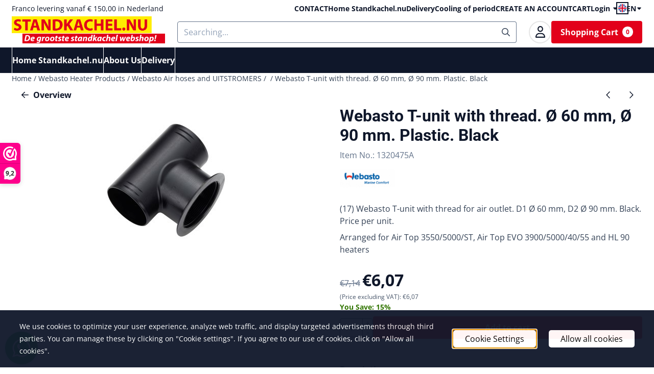

--- FILE ---
content_type: text/html; charset=UTF-8
request_url: https://www.standkachel.nu/webasto-air-and-water-heaters-and/webasto-luchtslang-en-uitstromers/webasto-luchtslang-y-stukken-t-stukken-en-bedieningskabels-/webasto-t-unit-with-thread-d1-60-mm-d2-90-mm-black
body_size: 23636
content:
<!DOCTYPE html> <html lang="en" class="no-js"> <head> <meta http-equiv="content-type" content="text/html; charset=utf-8"/> <meta name="description" content="Webasto T-unit with thread. D1 Ø 60 mm, D2 Ø 90 mm. Black"/> <meta name="robots" content="index,follow"> <meta name="viewport" content="width=device-width, initial-scale=1, user-scalable=yes, maximum-scale=5" /> <meta name="google-site-verification" content="_w4zDOZUJUpJntdXDNWSvg-13mhxKYVYJF-amTyIPBA"/> <meta name="msvalidate.01" content="3D6377A385F50BC481242049A9F82457"/> <title>Webasto T-unit with thread. D1 Ø 60 mm, D2 Ø 90 mm. Black</title> <base href="https://www.standkachel.nu/"/> <link rel="dns-prefetch" href="https://fonts.gstatic.com/"> <link rel="dns-prefetch" href="https://cdn.shoptrader.com/"> <link rel="dns-prefetch" href="https://connect.facebook.net/"> <link rel="icon" href="https://www.standkachel.nu/images/faviconimages/flavicon-standkachel.ico" type="image/x-icon"> <link rel="shortcut icon" type="image/x-icon" href="https://www.standkachel.nu/images/faviconimages/flavicon-standkachel.ico"/> <link rel="canonical" href="https://www.standkachel.nu/webasto-air-and-water-heaters-and/webasto-luchtslang-en-uitstromers/webasto-luchtslang-y-stukken-t-stukken-en-bedieningskabels-/webasto-t-unit-with-thread-d1-60-mm-d2-90-mm-black"/> <link rel="alternate" hreflang="nl" href="https://www.standkachel.nu/webasto-kachels-en-onderdelen/webasto-luchtslang-en-uitstromers/webasto-luchtslang-y-stukken-t-stukken-en-bedieningskabels-/webasto-t-stuk-met-schroefdraad-d1-60-mm-d2-90-mm-zwart"/> <link rel="alternate" hreflang="x-default" href="https://www.standkachel.nu/webasto-kachels-en-onderdelen/webasto-luchtslang-en-uitstromers/webasto-luchtslang-y-stukken-t-stukken-en-bedieningskabels-/webasto-t-stuk-met-schroefdraad-d1-60-mm-d2-90-mm-zwart"/> <link rel="alternate" hreflang="en" href="https://www.standkachel.nu/webasto-air-and-water-heaters-and/webasto-luchtslang-en-uitstromers/webasto-luchtslang-y-stukken-t-stukken-en-bedieningskabels-/webasto-t-unit-with-thread-d1-60-mm-d2-90-mm-black"/> <script>
        window.translations = {
                        PRODUCT_CARD_ARIA_LABEL: 'Product: ',
            PRODUCT_PRIJS_ARIA_LABEL: 'Price: ',
                        SHOPPING_CART_BUTTON_ARIA_LABEL_1: 'Add ',
            SHOPPING_CART_BUTTON_ARIA_LABEL_2: ' to cart',
            PRODUCT_PRIJS_KORTING_ARIA_LABEL_1: 'From ',
            PRODUCT_PRIJS_KORTING_ARIA_LABEL_2: ' for ',
                        SHOPPINGCART_ARIA_LIVE_QUANTITY_UPDATE_MESSAGE_BEGIN: 'Quantity of',
            SHOPPINGCART_ARIA_LIVE_QUANTITY_INCREASE_MESSAGE: 'has been increased to',
            SHOPPINGCART_ARIA_LIVE_QUANTITY_DECREASE_MESSAGE: 'has been decreased to',
            SHOPPINGCART_ARIA_LIVE_DELETE_PRODUCT_MESSAGE: 'has been removed from the cart.',
            SHOPPINGCART_ARIA_LIVE_QUANTITY_REFRESH_MESSAGE: 'has been updated to'
        };
    </script> <style>
            @font-face{font-display:swap;font-family:'Open Sans';font-style:normal;font-weight:400;font-stretch:normal;src:url(https://fonts.gstatic.com/s/opensans/v44/memSYaGs126MiZpBA-UvWbX2vVnXBbObj2OVZyOOSr4dVJWUgsjZ0B4taVIGxA.woff2) format('woff2');unicode-range:U+0460-052F,U+1C80-1C8A,U+20B4,U+2DE0-2DFF,U+A640-A69F,U+FE2E-FE2F}@font-face{font-display:swap;font-family:'Open Sans';font-style:normal;font-weight:400;font-stretch:normal;src:url(https://fonts.gstatic.com/s/opensans/v44/memSYaGs126MiZpBA-UvWbX2vVnXBbObj2OVZyOOSr4dVJWUgsjZ0B4kaVIGxA.woff2) format('woff2');unicode-range:U+0301,U+0400-045F,U+0490-0491,U+04B0-04B1,U+2116}@font-face{font-display:swap;font-family:'Open Sans';font-style:normal;font-weight:400;font-stretch:normal;src:url(https://fonts.gstatic.com/s/opensans/v44/memSYaGs126MiZpBA-UvWbX2vVnXBbObj2OVZyOOSr4dVJWUgsjZ0B4saVIGxA.woff2) format('woff2');unicode-range:U+1F00-1FFF}@font-face{font-display:swap;font-family:'Open Sans';font-style:normal;font-weight:400;font-stretch:normal;src:url(https://fonts.gstatic.com/s/opensans/v44/memSYaGs126MiZpBA-UvWbX2vVnXBbObj2OVZyOOSr4dVJWUgsjZ0B4jaVIGxA.woff2) format('woff2');unicode-range:U+0370-0377,U+037A-037F,U+0384-038A,U+038C,U+038E-03A1,U+03A3-03FF}@font-face{font-display:swap;font-family:'Open Sans';font-style:normal;font-weight:400;font-stretch:normal;src:url(https://fonts.gstatic.com/s/opensans/v44/memSYaGs126MiZpBA-UvWbX2vVnXBbObj2OVZyOOSr4dVJWUgsjZ0B4iaVIGxA.woff2) format('woff2');unicode-range:U+0307-0308,U+0590-05FF,U+200C-2010,U+20AA,U+25CC,U+FB1D-FB4F}@font-face{font-display:swap;font-family:'Open Sans';font-style:normal;font-weight:400;font-stretch:normal;src:url(https://fonts.gstatic.com/s/opensans/v44/memSYaGs126MiZpBA-UvWbX2vVnXBbObj2OVZyOOSr4dVJWUgsjZ0B5caVIGxA.woff2) format('woff2');unicode-range:U+0302-0303,U+0305,U+0307-0308,U+0310,U+0312,U+0315,U+031A,U+0326-0327,U+032C,U+032F-0330,U+0332-0333,U+0338,U+033A,U+0346,U+034D,U+0391-03A1,U+03A3-03A9,U+03B1-03C9,U+03D1,U+03D5-03D6,U+03F0-03F1,U+03F4-03F5,U+2016-2017,U+2034-2038,U+203C,U+2040,U+2043,U+2047,U+2050,U+2057,U+205F,U+2070-2071,U+2074-208E,U+2090-209C,U+20D0-20DC,U+20E1,U+20E5-20EF,U+2100-2112,U+2114-2115,U+2117-2121,U+2123-214F,U+2190,U+2192,U+2194-21AE,U+21B0-21E5,U+21F1-21F2,U+21F4-2211,U+2213-2214,U+2216-22FF,U+2308-230B,U+2310,U+2319,U+231C-2321,U+2336-237A,U+237C,U+2395,U+239B-23B7,U+23D0,U+23DC-23E1,U+2474-2475,U+25AF,U+25B3,U+25B7,U+25BD,U+25C1,U+25CA,U+25CC,U+25FB,U+266D-266F,U+27C0-27FF,U+2900-2AFF,U+2B0E-2B11,U+2B30-2B4C,U+2BFE,U+3030,U+FF5B,U+FF5D,U+1D400-1D7FF,U+1EE00-1EEFF}@font-face{font-display:swap;font-family:'Open Sans';font-style:normal;font-weight:400;font-stretch:normal;src:url(https://fonts.gstatic.com/s/opensans/v44/memSYaGs126MiZpBA-UvWbX2vVnXBbObj2OVZyOOSr4dVJWUgsjZ0B5OaVIGxA.woff2) format('woff2');unicode-range:U+0001-000C,U+000E-001F,U+007F-009F,U+20DD-20E0,U+20E2-20E4,U+2150-218F,U+2190,U+2192,U+2194-2199,U+21AF,U+21E6-21F0,U+21F3,U+2218-2219,U+2299,U+22C4-22C6,U+2300-243F,U+2440-244A,U+2460-24FF,U+25A0-27BF,U+2800-28FF,U+2921-2922,U+2981,U+29BF,U+29EB,U+2B00-2BFF,U+4DC0-4DFF,U+FFF9-FFFB,U+10140-1018E,U+10190-1019C,U+101A0,U+101D0-101FD,U+102E0-102FB,U+10E60-10E7E,U+1D2C0-1D2D3,U+1D2E0-1D37F,U+1F000-1F0FF,U+1F100-1F1AD,U+1F1E6-1F1FF,U+1F30D-1F30F,U+1F315,U+1F31C,U+1F31E,U+1F320-1F32C,U+1F336,U+1F378,U+1F37D,U+1F382,U+1F393-1F39F,U+1F3A7-1F3A8,U+1F3AC-1F3AF,U+1F3C2,U+1F3C4-1F3C6,U+1F3CA-1F3CE,U+1F3D4-1F3E0,U+1F3ED,U+1F3F1-1F3F3,U+1F3F5-1F3F7,U+1F408,U+1F415,U+1F41F,U+1F426,U+1F43F,U+1F441-1F442,U+1F444,U+1F446-1F449,U+1F44C-1F44E,U+1F453,U+1F46A,U+1F47D,U+1F4A3,U+1F4B0,U+1F4B3,U+1F4B9,U+1F4BB,U+1F4BF,U+1F4C8-1F4CB,U+1F4D6,U+1F4DA,U+1F4DF,U+1F4E3-1F4E6,U+1F4EA-1F4ED,U+1F4F7,U+1F4F9-1F4FB,U+1F4FD-1F4FE,U+1F503,U+1F507-1F50B,U+1F50D,U+1F512-1F513,U+1F53E-1F54A,U+1F54F-1F5FA,U+1F610,U+1F650-1F67F,U+1F687,U+1F68D,U+1F691,U+1F694,U+1F698,U+1F6AD,U+1F6B2,U+1F6B9-1F6BA,U+1F6BC,U+1F6C6-1F6CF,U+1F6D3-1F6D7,U+1F6E0-1F6EA,U+1F6F0-1F6F3,U+1F6F7-1F6FC,U+1F700-1F7FF,U+1F800-1F80B,U+1F810-1F847,U+1F850-1F859,U+1F860-1F887,U+1F890-1F8AD,U+1F8B0-1F8BB,U+1F8C0-1F8C1,U+1F900-1F90B,U+1F93B,U+1F946,U+1F984,U+1F996,U+1F9E9,U+1FA00-1FA6F,U+1FA70-1FA7C,U+1FA80-1FA89,U+1FA8F-1FAC6,U+1FACE-1FADC,U+1FADF-1FAE9,U+1FAF0-1FAF8,U+1FB00-1FBFF}@font-face{font-display:swap;font-family:'Open Sans';font-style:normal;font-weight:400;font-stretch:normal;src:url(https://fonts.gstatic.com/s/opensans/v44/memSYaGs126MiZpBA-UvWbX2vVnXBbObj2OVZyOOSr4dVJWUgsjZ0B4vaVIGxA.woff2) format('woff2');unicode-range:U+0102-0103,U+0110-0111,U+0128-0129,U+0168-0169,U+01A0-01A1,U+01AF-01B0,U+0300-0301,U+0303-0304,U+0308-0309,U+0323,U+0329,U+1EA0-1EF9,U+20AB}@font-face{font-display:swap;font-family:'Open Sans';font-style:normal;font-weight:400;font-stretch:normal;src:url(https://fonts.gstatic.com/s/opensans/v44/memSYaGs126MiZpBA-UvWbX2vVnXBbObj2OVZyOOSr4dVJWUgsjZ0B4uaVIGxA.woff2) format('woff2');unicode-range:U+0100-02BA,U+02BD-02C5,U+02C7-02CC,U+02CE-02D7,U+02DD-02FF,U+0304,U+0308,U+0329,U+1D00-1DBF,U+1E00-1E9F,U+1EF2-1EFF,U+2020,U+20A0-20AB,U+20AD-20C0,U+2113,U+2C60-2C7F,U+A720-A7FF}@font-face{font-display:swap;font-family:'Open Sans';font-style:normal;font-weight:400;font-stretch:normal;src:url(https://fonts.gstatic.com/s/opensans/v44/memSYaGs126MiZpBA-UvWbX2vVnXBbObj2OVZyOOSr4dVJWUgsjZ0B4gaVI.woff2) format('woff2');unicode-range:U+0000-00FF,U+0131,U+0152-0153,U+02BB-02BC,U+02C6,U+02DA,U+02DC,U+0304,U+0308,U+0329,U+2000-206F,U+20AC,U+2122,U+2191,U+2193,U+2212,U+2215,U+FEFF,U+FFFD}@font-face{font-display:swap;font-family:'Open Sans';font-style:normal;font-weight:700;font-stretch:normal;src:url(https://fonts.gstatic.com/s/opensans/v44/memSYaGs126MiZpBA-UvWbX2vVnXBbObj2OVZyOOSr4dVJWUgsg-1x4taVIGxA.woff2) format('woff2');unicode-range:U+0460-052F,U+1C80-1C8A,U+20B4,U+2DE0-2DFF,U+A640-A69F,U+FE2E-FE2F}@font-face{font-display:swap;font-family:'Open Sans';font-style:normal;font-weight:700;font-stretch:normal;src:url(https://fonts.gstatic.com/s/opensans/v44/memSYaGs126MiZpBA-UvWbX2vVnXBbObj2OVZyOOSr4dVJWUgsg-1x4kaVIGxA.woff2) format('woff2');unicode-range:U+0301,U+0400-045F,U+0490-0491,U+04B0-04B1,U+2116}@font-face{font-display:swap;font-family:'Open Sans';font-style:normal;font-weight:700;font-stretch:normal;src:url(https://fonts.gstatic.com/s/opensans/v44/memSYaGs126MiZpBA-UvWbX2vVnXBbObj2OVZyOOSr4dVJWUgsg-1x4saVIGxA.woff2) format('woff2');unicode-range:U+1F00-1FFF}@font-face{font-display:swap;font-family:'Open Sans';font-style:normal;font-weight:700;font-stretch:normal;src:url(https://fonts.gstatic.com/s/opensans/v44/memSYaGs126MiZpBA-UvWbX2vVnXBbObj2OVZyOOSr4dVJWUgsg-1x4jaVIGxA.woff2) format('woff2');unicode-range:U+0370-0377,U+037A-037F,U+0384-038A,U+038C,U+038E-03A1,U+03A3-03FF}@font-face{font-display:swap;font-family:'Open Sans';font-style:normal;font-weight:700;font-stretch:normal;src:url(https://fonts.gstatic.com/s/opensans/v44/memSYaGs126MiZpBA-UvWbX2vVnXBbObj2OVZyOOSr4dVJWUgsg-1x4iaVIGxA.woff2) format('woff2');unicode-range:U+0307-0308,U+0590-05FF,U+200C-2010,U+20AA,U+25CC,U+FB1D-FB4F}@font-face{font-display:swap;font-family:'Open Sans';font-style:normal;font-weight:700;font-stretch:normal;src:url(https://fonts.gstatic.com/s/opensans/v44/memSYaGs126MiZpBA-UvWbX2vVnXBbObj2OVZyOOSr4dVJWUgsg-1x5caVIGxA.woff2) format('woff2');unicode-range:U+0302-0303,U+0305,U+0307-0308,U+0310,U+0312,U+0315,U+031A,U+0326-0327,U+032C,U+032F-0330,U+0332-0333,U+0338,U+033A,U+0346,U+034D,U+0391-03A1,U+03A3-03A9,U+03B1-03C9,U+03D1,U+03D5-03D6,U+03F0-03F1,U+03F4-03F5,U+2016-2017,U+2034-2038,U+203C,U+2040,U+2043,U+2047,U+2050,U+2057,U+205F,U+2070-2071,U+2074-208E,U+2090-209C,U+20D0-20DC,U+20E1,U+20E5-20EF,U+2100-2112,U+2114-2115,U+2117-2121,U+2123-214F,U+2190,U+2192,U+2194-21AE,U+21B0-21E5,U+21F1-21F2,U+21F4-2211,U+2213-2214,U+2216-22FF,U+2308-230B,U+2310,U+2319,U+231C-2321,U+2336-237A,U+237C,U+2395,U+239B-23B7,U+23D0,U+23DC-23E1,U+2474-2475,U+25AF,U+25B3,U+25B7,U+25BD,U+25C1,U+25CA,U+25CC,U+25FB,U+266D-266F,U+27C0-27FF,U+2900-2AFF,U+2B0E-2B11,U+2B30-2B4C,U+2BFE,U+3030,U+FF5B,U+FF5D,U+1D400-1D7FF,U+1EE00-1EEFF}@font-face{font-display:swap;font-family:'Open Sans';font-style:normal;font-weight:700;font-stretch:normal;src:url(https://fonts.gstatic.com/s/opensans/v44/memSYaGs126MiZpBA-UvWbX2vVnXBbObj2OVZyOOSr4dVJWUgsg-1x5OaVIGxA.woff2) format('woff2');unicode-range:U+0001-000C,U+000E-001F,U+007F-009F,U+20DD-20E0,U+20E2-20E4,U+2150-218F,U+2190,U+2192,U+2194-2199,U+21AF,U+21E6-21F0,U+21F3,U+2218-2219,U+2299,U+22C4-22C6,U+2300-243F,U+2440-244A,U+2460-24FF,U+25A0-27BF,U+2800-28FF,U+2921-2922,U+2981,U+29BF,U+29EB,U+2B00-2BFF,U+4DC0-4DFF,U+FFF9-FFFB,U+10140-1018E,U+10190-1019C,U+101A0,U+101D0-101FD,U+102E0-102FB,U+10E60-10E7E,U+1D2C0-1D2D3,U+1D2E0-1D37F,U+1F000-1F0FF,U+1F100-1F1AD,U+1F1E6-1F1FF,U+1F30D-1F30F,U+1F315,U+1F31C,U+1F31E,U+1F320-1F32C,U+1F336,U+1F378,U+1F37D,U+1F382,U+1F393-1F39F,U+1F3A7-1F3A8,U+1F3AC-1F3AF,U+1F3C2,U+1F3C4-1F3C6,U+1F3CA-1F3CE,U+1F3D4-1F3E0,U+1F3ED,U+1F3F1-1F3F3,U+1F3F5-1F3F7,U+1F408,U+1F415,U+1F41F,U+1F426,U+1F43F,U+1F441-1F442,U+1F444,U+1F446-1F449,U+1F44C-1F44E,U+1F453,U+1F46A,U+1F47D,U+1F4A3,U+1F4B0,U+1F4B3,U+1F4B9,U+1F4BB,U+1F4BF,U+1F4C8-1F4CB,U+1F4D6,U+1F4DA,U+1F4DF,U+1F4E3-1F4E6,U+1F4EA-1F4ED,U+1F4F7,U+1F4F9-1F4FB,U+1F4FD-1F4FE,U+1F503,U+1F507-1F50B,U+1F50D,U+1F512-1F513,U+1F53E-1F54A,U+1F54F-1F5FA,U+1F610,U+1F650-1F67F,U+1F687,U+1F68D,U+1F691,U+1F694,U+1F698,U+1F6AD,U+1F6B2,U+1F6B9-1F6BA,U+1F6BC,U+1F6C6-1F6CF,U+1F6D3-1F6D7,U+1F6E0-1F6EA,U+1F6F0-1F6F3,U+1F6F7-1F6FC,U+1F700-1F7FF,U+1F800-1F80B,U+1F810-1F847,U+1F850-1F859,U+1F860-1F887,U+1F890-1F8AD,U+1F8B0-1F8BB,U+1F8C0-1F8C1,U+1F900-1F90B,U+1F93B,U+1F946,U+1F984,U+1F996,U+1F9E9,U+1FA00-1FA6F,U+1FA70-1FA7C,U+1FA80-1FA89,U+1FA8F-1FAC6,U+1FACE-1FADC,U+1FADF-1FAE9,U+1FAF0-1FAF8,U+1FB00-1FBFF}@font-face{font-display:swap;font-family:'Open Sans';font-style:normal;font-weight:700;font-stretch:normal;src:url(https://fonts.gstatic.com/s/opensans/v44/memSYaGs126MiZpBA-UvWbX2vVnXBbObj2OVZyOOSr4dVJWUgsg-1x4vaVIGxA.woff2) format('woff2');unicode-range:U+0102-0103,U+0110-0111,U+0128-0129,U+0168-0169,U+01A0-01A1,U+01AF-01B0,U+0300-0301,U+0303-0304,U+0308-0309,U+0323,U+0329,U+1EA0-1EF9,U+20AB}@font-face{font-display:swap;font-family:'Open Sans';font-style:normal;font-weight:700;font-stretch:normal;src:url(https://fonts.gstatic.com/s/opensans/v44/memSYaGs126MiZpBA-UvWbX2vVnXBbObj2OVZyOOSr4dVJWUgsg-1x4uaVIGxA.woff2) format('woff2');unicode-range:U+0100-02BA,U+02BD-02C5,U+02C7-02CC,U+02CE-02D7,U+02DD-02FF,U+0304,U+0308,U+0329,U+1D00-1DBF,U+1E00-1E9F,U+1EF2-1EFF,U+2020,U+20A0-20AB,U+20AD-20C0,U+2113,U+2C60-2C7F,U+A720-A7FF}@font-face{font-display:swap;font-family:'Open Sans';font-style:normal;font-weight:700;font-stretch:normal;src:url(https://fonts.gstatic.com/s/opensans/v44/memSYaGs126MiZpBA-UvWbX2vVnXBbObj2OVZyOOSr4dVJWUgsg-1x4gaVI.woff2) format('woff2');unicode-range:U+0000-00FF,U+0131,U+0152-0153,U+02BB-02BC,U+02C6,U+02DA,U+02DC,U+0304,U+0308,U+0329,U+2000-206F,U+20AC,U+2122,U+2191,U+2193,U+2212,U+2215,U+FEFF,U+FFFD}@font-face{font-display:swap;font-family:'Roboto';font-style:normal;font-weight:400;font-stretch:normal;src:url(https://fonts.gstatic.com/s/roboto/v50/KFOMCnqEu92Fr1ME7kSn66aGLdTylUAMQXC89YmC2DPNWubEbVmZiArmlw.woff2) format('woff2');unicode-range:U+0460-052F,U+1C80-1C8A,U+20B4,U+2DE0-2DFF,U+A640-A69F,U+FE2E-FE2F}@font-face{font-display:swap;font-family:'Roboto';font-style:normal;font-weight:400;font-stretch:normal;src:url(https://fonts.gstatic.com/s/roboto/v50/KFOMCnqEu92Fr1ME7kSn66aGLdTylUAMQXC89YmC2DPNWubEbVmQiArmlw.woff2) format('woff2');unicode-range:U+0301,U+0400-045F,U+0490-0491,U+04B0-04B1,U+2116}@font-face{font-display:swap;font-family:'Roboto';font-style:normal;font-weight:400;font-stretch:normal;src:url(https://fonts.gstatic.com/s/roboto/v50/KFOMCnqEu92Fr1ME7kSn66aGLdTylUAMQXC89YmC2DPNWubEbVmYiArmlw.woff2) format('woff2');unicode-range:U+1F00-1FFF}@font-face{font-display:swap;font-family:'Roboto';font-style:normal;font-weight:400;font-stretch:normal;src:url(https://fonts.gstatic.com/s/roboto/v50/KFOMCnqEu92Fr1ME7kSn66aGLdTylUAMQXC89YmC2DPNWubEbVmXiArmlw.woff2) format('woff2');unicode-range:U+0370-0377,U+037A-037F,U+0384-038A,U+038C,U+038E-03A1,U+03A3-03FF}@font-face{font-display:swap;font-family:'Roboto';font-style:normal;font-weight:400;font-stretch:normal;src:url(https://fonts.gstatic.com/s/roboto/v50/KFOMCnqEu92Fr1ME7kSn66aGLdTylUAMQXC89YmC2DPNWubEbVnoiArmlw.woff2) format('woff2');unicode-range:U+0302-0303,U+0305,U+0307-0308,U+0310,U+0312,U+0315,U+031A,U+0326-0327,U+032C,U+032F-0330,U+0332-0333,U+0338,U+033A,U+0346,U+034D,U+0391-03A1,U+03A3-03A9,U+03B1-03C9,U+03D1,U+03D5-03D6,U+03F0-03F1,U+03F4-03F5,U+2016-2017,U+2034-2038,U+203C,U+2040,U+2043,U+2047,U+2050,U+2057,U+205F,U+2070-2071,U+2074-208E,U+2090-209C,U+20D0-20DC,U+20E1,U+20E5-20EF,U+2100-2112,U+2114-2115,U+2117-2121,U+2123-214F,U+2190,U+2192,U+2194-21AE,U+21B0-21E5,U+21F1-21F2,U+21F4-2211,U+2213-2214,U+2216-22FF,U+2308-230B,U+2310,U+2319,U+231C-2321,U+2336-237A,U+237C,U+2395,U+239B-23B7,U+23D0,U+23DC-23E1,U+2474-2475,U+25AF,U+25B3,U+25B7,U+25BD,U+25C1,U+25CA,U+25CC,U+25FB,U+266D-266F,U+27C0-27FF,U+2900-2AFF,U+2B0E-2B11,U+2B30-2B4C,U+2BFE,U+3030,U+FF5B,U+FF5D,U+1D400-1D7FF,U+1EE00-1EEFF}@font-face{font-display:swap;font-family:'Roboto';font-style:normal;font-weight:400;font-stretch:normal;src:url(https://fonts.gstatic.com/s/roboto/v50/KFOMCnqEu92Fr1ME7kSn66aGLdTylUAMQXC89YmC2DPNWubEbVn6iArmlw.woff2) format('woff2');unicode-range:U+0001-000C,U+000E-001F,U+007F-009F,U+20DD-20E0,U+20E2-20E4,U+2150-218F,U+2190,U+2192,U+2194-2199,U+21AF,U+21E6-21F0,U+21F3,U+2218-2219,U+2299,U+22C4-22C6,U+2300-243F,U+2440-244A,U+2460-24FF,U+25A0-27BF,U+2800-28FF,U+2921-2922,U+2981,U+29BF,U+29EB,U+2B00-2BFF,U+4DC0-4DFF,U+FFF9-FFFB,U+10140-1018E,U+10190-1019C,U+101A0,U+101D0-101FD,U+102E0-102FB,U+10E60-10E7E,U+1D2C0-1D2D3,U+1D2E0-1D37F,U+1F000-1F0FF,U+1F100-1F1AD,U+1F1E6-1F1FF,U+1F30D-1F30F,U+1F315,U+1F31C,U+1F31E,U+1F320-1F32C,U+1F336,U+1F378,U+1F37D,U+1F382,U+1F393-1F39F,U+1F3A7-1F3A8,U+1F3AC-1F3AF,U+1F3C2,U+1F3C4-1F3C6,U+1F3CA-1F3CE,U+1F3D4-1F3E0,U+1F3ED,U+1F3F1-1F3F3,U+1F3F5-1F3F7,U+1F408,U+1F415,U+1F41F,U+1F426,U+1F43F,U+1F441-1F442,U+1F444,U+1F446-1F449,U+1F44C-1F44E,U+1F453,U+1F46A,U+1F47D,U+1F4A3,U+1F4B0,U+1F4B3,U+1F4B9,U+1F4BB,U+1F4BF,U+1F4C8-1F4CB,U+1F4D6,U+1F4DA,U+1F4DF,U+1F4E3-1F4E6,U+1F4EA-1F4ED,U+1F4F7,U+1F4F9-1F4FB,U+1F4FD-1F4FE,U+1F503,U+1F507-1F50B,U+1F50D,U+1F512-1F513,U+1F53E-1F54A,U+1F54F-1F5FA,U+1F610,U+1F650-1F67F,U+1F687,U+1F68D,U+1F691,U+1F694,U+1F698,U+1F6AD,U+1F6B2,U+1F6B9-1F6BA,U+1F6BC,U+1F6C6-1F6CF,U+1F6D3-1F6D7,U+1F6E0-1F6EA,U+1F6F0-1F6F3,U+1F6F7-1F6FC,U+1F700-1F7FF,U+1F800-1F80B,U+1F810-1F847,U+1F850-1F859,U+1F860-1F887,U+1F890-1F8AD,U+1F8B0-1F8BB,U+1F8C0-1F8C1,U+1F900-1F90B,U+1F93B,U+1F946,U+1F984,U+1F996,U+1F9E9,U+1FA00-1FA6F,U+1FA70-1FA7C,U+1FA80-1FA89,U+1FA8F-1FAC6,U+1FACE-1FADC,U+1FADF-1FAE9,U+1FAF0-1FAF8,U+1FB00-1FBFF}@font-face{font-display:swap;font-family:'Roboto';font-style:normal;font-weight:400;font-stretch:normal;src:url(https://fonts.gstatic.com/s/roboto/v50/KFOMCnqEu92Fr1ME7kSn66aGLdTylUAMQXC89YmC2DPNWubEbVmbiArmlw.woff2) format('woff2');unicode-range:U+0102-0103,U+0110-0111,U+0128-0129,U+0168-0169,U+01A0-01A1,U+01AF-01B0,U+0300-0301,U+0303-0304,U+0308-0309,U+0323,U+0329,U+1EA0-1EF9,U+20AB}@font-face{font-display:swap;font-family:'Roboto';font-style:normal;font-weight:400;font-stretch:normal;src:url(https://fonts.gstatic.com/s/roboto/v50/KFOMCnqEu92Fr1ME7kSn66aGLdTylUAMQXC89YmC2DPNWubEbVmaiArmlw.woff2) format('woff2');unicode-range:U+0100-02BA,U+02BD-02C5,U+02C7-02CC,U+02CE-02D7,U+02DD-02FF,U+0304,U+0308,U+0329,U+1D00-1DBF,U+1E00-1E9F,U+1EF2-1EFF,U+2020,U+20A0-20AB,U+20AD-20C0,U+2113,U+2C60-2C7F,U+A720-A7FF}@font-face{font-display:swap;font-family:'Roboto';font-style:normal;font-weight:400;font-stretch:normal;src:url(https://fonts.gstatic.com/s/roboto/v50/KFOMCnqEu92Fr1ME7kSn66aGLdTylUAMQXC89YmC2DPNWubEbVmUiAo.woff2) format('woff2');unicode-range:U+0000-00FF,U+0131,U+0152-0153,U+02BB-02BC,U+02C6,U+02DA,U+02DC,U+0304,U+0308,U+0329,U+2000-206F,U+20AC,U+2122,U+2191,U+2193,U+2212,U+2215,U+FEFF,U+FFFD}@font-face{font-display:swap;font-family:'Roboto';font-style:normal;font-weight:700;font-stretch:normal;src:url(https://fonts.gstatic.com/s/roboto/v50/KFOMCnqEu92Fr1ME7kSn66aGLdTylUAMQXC89YmC2DPNWuYjalmZiArmlw.woff2) format('woff2');unicode-range:U+0460-052F,U+1C80-1C8A,U+20B4,U+2DE0-2DFF,U+A640-A69F,U+FE2E-FE2F}@font-face{font-display:swap;font-family:'Roboto';font-style:normal;font-weight:700;font-stretch:normal;src:url(https://fonts.gstatic.com/s/roboto/v50/KFOMCnqEu92Fr1ME7kSn66aGLdTylUAMQXC89YmC2DPNWuYjalmQiArmlw.woff2) format('woff2');unicode-range:U+0301,U+0400-045F,U+0490-0491,U+04B0-04B1,U+2116}@font-face{font-display:swap;font-family:'Roboto';font-style:normal;font-weight:700;font-stretch:normal;src:url(https://fonts.gstatic.com/s/roboto/v50/KFOMCnqEu92Fr1ME7kSn66aGLdTylUAMQXC89YmC2DPNWuYjalmYiArmlw.woff2) format('woff2');unicode-range:U+1F00-1FFF}@font-face{font-display:swap;font-family:'Roboto';font-style:normal;font-weight:700;font-stretch:normal;src:url(https://fonts.gstatic.com/s/roboto/v50/KFOMCnqEu92Fr1ME7kSn66aGLdTylUAMQXC89YmC2DPNWuYjalmXiArmlw.woff2) format('woff2');unicode-range:U+0370-0377,U+037A-037F,U+0384-038A,U+038C,U+038E-03A1,U+03A3-03FF}@font-face{font-display:swap;font-family:'Roboto';font-style:normal;font-weight:700;font-stretch:normal;src:url(https://fonts.gstatic.com/s/roboto/v50/KFOMCnqEu92Fr1ME7kSn66aGLdTylUAMQXC89YmC2DPNWuYjalnoiArmlw.woff2) format('woff2');unicode-range:U+0302-0303,U+0305,U+0307-0308,U+0310,U+0312,U+0315,U+031A,U+0326-0327,U+032C,U+032F-0330,U+0332-0333,U+0338,U+033A,U+0346,U+034D,U+0391-03A1,U+03A3-03A9,U+03B1-03C9,U+03D1,U+03D5-03D6,U+03F0-03F1,U+03F4-03F5,U+2016-2017,U+2034-2038,U+203C,U+2040,U+2043,U+2047,U+2050,U+2057,U+205F,U+2070-2071,U+2074-208E,U+2090-209C,U+20D0-20DC,U+20E1,U+20E5-20EF,U+2100-2112,U+2114-2115,U+2117-2121,U+2123-214F,U+2190,U+2192,U+2194-21AE,U+21B0-21E5,U+21F1-21F2,U+21F4-2211,U+2213-2214,U+2216-22FF,U+2308-230B,U+2310,U+2319,U+231C-2321,U+2336-237A,U+237C,U+2395,U+239B-23B7,U+23D0,U+23DC-23E1,U+2474-2475,U+25AF,U+25B3,U+25B7,U+25BD,U+25C1,U+25CA,U+25CC,U+25FB,U+266D-266F,U+27C0-27FF,U+2900-2AFF,U+2B0E-2B11,U+2B30-2B4C,U+2BFE,U+3030,U+FF5B,U+FF5D,U+1D400-1D7FF,U+1EE00-1EEFF}@font-face{font-display:swap;font-family:'Roboto';font-style:normal;font-weight:700;font-stretch:normal;src:url(https://fonts.gstatic.com/s/roboto/v50/KFOMCnqEu92Fr1ME7kSn66aGLdTylUAMQXC89YmC2DPNWuYjaln6iArmlw.woff2) format('woff2');unicode-range:U+0001-000C,U+000E-001F,U+007F-009F,U+20DD-20E0,U+20E2-20E4,U+2150-218F,U+2190,U+2192,U+2194-2199,U+21AF,U+21E6-21F0,U+21F3,U+2218-2219,U+2299,U+22C4-22C6,U+2300-243F,U+2440-244A,U+2460-24FF,U+25A0-27BF,U+2800-28FF,U+2921-2922,U+2981,U+29BF,U+29EB,U+2B00-2BFF,U+4DC0-4DFF,U+FFF9-FFFB,U+10140-1018E,U+10190-1019C,U+101A0,U+101D0-101FD,U+102E0-102FB,U+10E60-10E7E,U+1D2C0-1D2D3,U+1D2E0-1D37F,U+1F000-1F0FF,U+1F100-1F1AD,U+1F1E6-1F1FF,U+1F30D-1F30F,U+1F315,U+1F31C,U+1F31E,U+1F320-1F32C,U+1F336,U+1F378,U+1F37D,U+1F382,U+1F393-1F39F,U+1F3A7-1F3A8,U+1F3AC-1F3AF,U+1F3C2,U+1F3C4-1F3C6,U+1F3CA-1F3CE,U+1F3D4-1F3E0,U+1F3ED,U+1F3F1-1F3F3,U+1F3F5-1F3F7,U+1F408,U+1F415,U+1F41F,U+1F426,U+1F43F,U+1F441-1F442,U+1F444,U+1F446-1F449,U+1F44C-1F44E,U+1F453,U+1F46A,U+1F47D,U+1F4A3,U+1F4B0,U+1F4B3,U+1F4B9,U+1F4BB,U+1F4BF,U+1F4C8-1F4CB,U+1F4D6,U+1F4DA,U+1F4DF,U+1F4E3-1F4E6,U+1F4EA-1F4ED,U+1F4F7,U+1F4F9-1F4FB,U+1F4FD-1F4FE,U+1F503,U+1F507-1F50B,U+1F50D,U+1F512-1F513,U+1F53E-1F54A,U+1F54F-1F5FA,U+1F610,U+1F650-1F67F,U+1F687,U+1F68D,U+1F691,U+1F694,U+1F698,U+1F6AD,U+1F6B2,U+1F6B9-1F6BA,U+1F6BC,U+1F6C6-1F6CF,U+1F6D3-1F6D7,U+1F6E0-1F6EA,U+1F6F0-1F6F3,U+1F6F7-1F6FC,U+1F700-1F7FF,U+1F800-1F80B,U+1F810-1F847,U+1F850-1F859,U+1F860-1F887,U+1F890-1F8AD,U+1F8B0-1F8BB,U+1F8C0-1F8C1,U+1F900-1F90B,U+1F93B,U+1F946,U+1F984,U+1F996,U+1F9E9,U+1FA00-1FA6F,U+1FA70-1FA7C,U+1FA80-1FA89,U+1FA8F-1FAC6,U+1FACE-1FADC,U+1FADF-1FAE9,U+1FAF0-1FAF8,U+1FB00-1FBFF}@font-face{font-display:swap;font-family:'Roboto';font-style:normal;font-weight:700;font-stretch:normal;src:url(https://fonts.gstatic.com/s/roboto/v50/KFOMCnqEu92Fr1ME7kSn66aGLdTylUAMQXC89YmC2DPNWuYjalmbiArmlw.woff2) format('woff2');unicode-range:U+0102-0103,U+0110-0111,U+0128-0129,U+0168-0169,U+01A0-01A1,U+01AF-01B0,U+0300-0301,U+0303-0304,U+0308-0309,U+0323,U+0329,U+1EA0-1EF9,U+20AB}@font-face{font-display:swap;font-family:'Roboto';font-style:normal;font-weight:700;font-stretch:normal;src:url(https://fonts.gstatic.com/s/roboto/v50/KFOMCnqEu92Fr1ME7kSn66aGLdTylUAMQXC89YmC2DPNWuYjalmaiArmlw.woff2) format('woff2');unicode-range:U+0100-02BA,U+02BD-02C5,U+02C7-02CC,U+02CE-02D7,U+02DD-02FF,U+0304,U+0308,U+0329,U+1D00-1DBF,U+1E00-1E9F,U+1EF2-1EFF,U+2020,U+20A0-20AB,U+20AD-20C0,U+2113,U+2C60-2C7F,U+A720-A7FF}@font-face{font-display:swap;font-family:'Roboto';font-style:normal;font-weight:700;font-stretch:normal;src:url(https://fonts.gstatic.com/s/roboto/v50/KFOMCnqEu92Fr1ME7kSn66aGLdTylUAMQXC89YmC2DPNWuYjalmUiAo.woff2) format('woff2');unicode-range:U+0000-00FF,U+0131,U+0152-0153,U+02BB-02BC,U+02C6,U+02DA,U+02DC,U+0304,U+0308,U+0329,U+2000-206F,U+20AC,U+2122,U+2191,U+2193,U+2212,U+2215,U+FEFF,U+FFFD}#owl-carousel-homepage .owl-dots .owl-dot.active span,#owl-carousel-homepage .owl-dots .owl-dot:hover span{background:#!important}div#slider-homepage{max-height:500px}.mega-menu{--mega-menu-column-width:275px;--mega-menu-column-spacer:2rem;--mega-menu-extra-field-spacer:var(--mega-menu-column-spacer);--mega-menu-extra-field-width:275px;--mega-menu-heading-color:var(--grey-900);--mega-menu-heading-color-hover:var(--grey-900);--mega-menu-link-color:var(--grey-700);--mega-menu-link-color-hover:var(--grey-700);--mega-menu-extra-field-color:var(--grey-700);justify-content:space-between;gap:var(--mega-menu-extra-field-spacer);display:none;position:absolute;height:auto;z-index:var(--mega-menu-dropdown-z-index);background:#fff;box-shadow:none;transition-property:box-shadow;border-radius:var(--mega-menu-dropdown-border-radius);border:0}.mega-menu:has(.mega-menu__extra-field){--mega-menu-column-width:245px}.hasSubChilds.mega-menu,.smallMenuMaxItems.mega-menu{--mega-menu-nav-width:calc(100% - var(--mega-menu-extra-field-width) - var(--mega-menu-extra-field-spacer));left:0;width:100%;padding-block:1.5rem;padding-inline:2rem}.hasNoSubChilds:not(.smallMenuMaxItems).mega-menu{--mega-menu-nav-width:auto;--mega-menu-min-width:12rem;min-width:var(--mega-menu-min-width);width:max-content;padding-block:.5rem;padding-inline:var(--site-nav-item-padding-x)}@supports selector(:has(a,b)){.site-nav-item--level-0:has(.hasNoSubChilds:not(.smallMenuMaxItems).mega-menu){position:relative}.hasNoSubChilds:not(.smallMenuMaxItems).mega-menu{min-width:max(var(--mega-menu-min-width), 100%)}}.site-nav-item--level-0 .mega-menu.is-open,.site-nav-item--level-0:hover .mega-menu,.site-nav-item--level-0.js-hover .mega-menu{display:flex;--mega-menu-box-shadow-backdrop:-500vh 1000vh 0 1000vh rgba(0, 0, 0, .05);--mega-menu-box-shadow-border-color:var(--border-color);--mega-menu-box-shadow-border:0 1px 0 0 var(--mega-menu-box-shadow-border-color), /* bottom */
            -1px 0 0 0 var(--mega-menu-box-shadow-border-color), /* left */
            1px 0 0 0 var(--mega-menu-box-shadow-border-color);box-shadow:var(--mega-menu-box-shadow-border),var(--shadow-xl),var(--mega-menu-box-shadow-backdrop)}.hasSubChilds .mega-menu__nav,.smallMenuMaxItems .mega-menu__nav{column-gap:var(--mega-menu-column-spacer);column-width:var(--mega-menu-column-width);column-count:auto}.mega-menu__nav{width:100%}.hasSubChilds .mega-menu__list-wrapper{flex:1 0 auto;width:100%;margin-bottom:1rem;-webkit-column-break-inside:avoid;page-break-inside:avoid;break-inside:avoid}.mega-menu__list-heading,.mega-menu__list-item-link{display:block;text-overflow:ellipsis;overflow-x:hidden}@media screen and (max-width:1200px){.site-nav-item-link--level-0,.mega-menu__list-heading,.mega-menu__list-item-link{font-size:var(--text-size-sm)}}.mega-menu__list-heading:hover,.mega-menu__list-heading:focus,.mega-menu__list-item-link:hover,.mega-menu__list-item-link:focus{text-decoration:underline}.hasSubChilds .mega-menu__list-heading{font-weight:var(--font-weight-bold);color:var(--mega-menu-heading-color)}.hasSubChilds .mega-menu__list-heading:hover,.hasSubChilds .mega-menu__list-heading:focus{color:var(--mega-menu-heading-color-hover)}.hasNoSubChilds .mega-menu__list-heading,.hasNoSubChilds .mega-menu__extra-field{padding-block:.5rem}.mega-menu__list-item-link{padding-block:.25em}.hasNoSubChilds .mega-menu__list-heading,.mega-menu__list-item-link{color:var(--mega-menu-link-color)}.hasNoSubChilds .mega-menu__list-heading:hover,.hasNoSubChilds .mega-menu__list-heading:focus,.mega-menu__list-item-link:hover,.mega-menu__list-item-link:focus{color:var(--mega-menu-link-color-hover)}.mega-menu__btn{--btn-font-weight:var(--font-weight-normal);margin-top:.25rem}.mega-menu__extra-field{color:var(--mega-menu-extra-field-color)}.mega-menu__extra-field img{max-width:100%;height:auto}.mega-menu__extra-field--has-category-image{display:flex}.mega-menu__category-image{margin:auto}
        </style> <link rel="stylesheet" href="/themes/4000/css/abstracts/_print.css" media="print" crossorigin> <link rel="stylesheet" href="/themes/4000/css/abstracts/_variables_new.css?v=131.29561855193006087244" crossorigin> <link rel="stylesheet" href="/images/css/stApp-4000.css?v=131.29561855193006087244" crossorigin> <link rel="stylesheet" href="/themes/4000/css/stProduct-4000.css?v=131.29561855193006087244" crossorigin> <link rel="stylesheet" href="/themes/4000/css/homepagebuilder.css.signalize?controller=product&pageId=1619&v=131.29561855193006087244" crossorigin> <link rel="stylesheet" href="/themes/4000/css/icomoon.css?v=131.29561855193006087244" media="print" onload="this.media='all'" crossorigin><meta name="twitter:card" content="summary" /> <meta name="twitter:title" content="Webasto T-unit with thread. D1 Ø 60 mm, D2 Ø 90 mm. Black" /> <meta name="twitter:description" content="Webasto T-unit with thread. D1 Ø 60 mm, D2 Ø 90 mm. Black" /> <meta name="twitter:image" content="https://www.standkachel.nu/images/productimages/big/tflens.png" /> <meta name="twitter:url" content="https://www.standkachel.nu/webasto-air-and-water-heaters-and/webasto-luchtslang-en-uitstromers/webasto-luchtslang-y-stukken-t-stukken-en-bedieningskabels-/webasto-t-unit-with-thread-d1-60-mm-d2-90-mm-black" /> <meta name="twitter:site" content="@standkachel" /> <script type="application/ld+json">{
    "@context": "http://schema.org",
    "@type": "Product",
    "name": "Webasto T-unit with thread. \u00d8 60 mm, \u00d8 90 mm. Plastic. Black",
    "mpn": "",
    "sku": "",
    "image": "https://www.standkachel.nu/images/productimages/big/tflens.png",
    "description": "( nr. 17 ) Prijs per stuk.",
    "offers": {
        "@type": "Offer",
        "price": "7.34",
        "priceCurrency": "EUR",
        "url": "https://www.standkachel.nu/webasto-air-and-water-heaters-and/webasto-luchtslang-en-uitstromers/webasto-luchtslang-y-stukken-t-stukken-en-bedieningskabels-/webasto-t-unit-with-thread-d1-60-mm-d2-90-mm-black",
        "availability": "https://schema.org/InStock"
    },
    "brand": {
        "@type": "Brand",
        "name": "Webasto"
    }
}</script>
</head> <body id="st_product" class="webasto-air-and-water-heaters-and webasto-luchtslang-en-uitstromers webasto-luchtslang-y-stukken-t-stukken-en-bedieningskabels webasto-t-unit-with-thread-d1-60-mm-d2-90-mm-black not-logged-in "> <a href="#main-content" class="skip-link_btn btn btn-dark">Skip to main content</a> <a name="body-top"></a> <div class="page_placeholder_layover" id="page_placeholder_layover"> <img src="opc_loader.png" class="opc_loader" alt="" role="presentation"/> </div> <div id="cookieAriaLiveRegion" class="sr-only" aria-live="polite" aria-atomic="true"> <p id="cookieAriaLiveMessage">Cookie preferences are currently closed.</p> </div><aside class="topmenu" aria-label="Top menu"> <div class="bs-container d-flex" style="height:100%;"> <div class="topmenu-inner" id="menu_top"> <div class="topmenu-inner-col"> <div id="menu_top_content" class="topmenu-content"> <p>Franco levering vanaf € 150,00 in Nederland</p> </div> </div> <nav class="topmenu-inner-col" aria-label="Top menu navigation"> <ul class="topmenu-nav"> <li class="topmenu-nav-item topmenu-nav-item-1"><a href="https://www.standkachel.nu/contact-with-standkachel.nu" target="_self">CONTACT</a></li> <li class="topmenu-nav-item topmenu-nav-item-2"><a href="https://www.standkachel.nu/" target="_self">Home Standkachel.nu</a></li> <li class="topmenu-nav-item topmenu-nav-item-3"><a href="https://www.standkachel.nu/delivery-standkachel.nu" target="_self">Delivery</a></li> <li class="topmenu-nav-item topmenu-nav-item-4"><a href="https://www.standkachel.nu/Cooling-of-period/" target="_self">Cooling of period</a></li> <li class="topmenu-nav-item topmenu-nav-item-5"><a href="https://www.standkachel.nu/create_account.php" target="_self">CREATE AN ACCOUNT</a></li> <li class="topmenu-nav-item topmenu-nav-item-6"><a href="https://www.standkachel.nu/cart-standkachel.nu" target="_self">CART</a></li> </ul> <ul class="topmenu_login-box"> <li class="login-button"> <button href="https://www.standkachel.nu/login.php" id="login-toggle" aria-haspopup="true" aria-controls="login-form" aria-expanded="false" class="loggedin btn-topmenu">
                Login<span class="st-icon st-icon-style-regular st-icon-caret-down"> <svg xmlns="http://www.w3.org/2000/svg" viewBox="0 0 320 512"> <path d="M137.4 374.6c12.5 12.5 32.8 12.5 45.3 0l128-128c9.2-9.2 11.9-22.9 6.9-34.9s-16.6-19.8-29.6-19.8L32 192c-12.9 0-24.6 7.8-29.6 19.8s-2.2 25.7 6.9 34.9l128 128z"/> </svg> </span> </button> <div id="login-bar" class="dropdown-menu" role="form" aria-labelledby="login-toggle" hidden> <form name="login-bar" action="https://www.standkachel.nu/login.php?action=process" method="post" enctype="application/x-www-form-urlencoded" autocomplete="off"> <input type="hidden" name="form_name" value="login-bar"> <div id="login-bar-email-adress"> <label for="loginBarEmail">E-Mail</label> <input type="email" name="email_address" class="form-control" id="loginBarEmail" autocomplete="username email"> </div> <div id="login-bar-password"> <label for="loginbarPassword">Password</label> <input type="password" name="password" class="form-control" id="loginbarPassword" autocomplete="current-password"> </div> <div class="login-bar-submit"> <button type="submit" class="configuration_btn configuration_button configuration_button_general has_icon_left"> <span class="st-icon st-icon-style-regular st-icon-user"> <svg xmlns="http://www.w3.org/2000/svg" viewBox="0 0 448 512"> <path d="M272 304h-96C78.8 304 0 382.8 0 480c0 17.67 14.33 32 32 32h384c17.67 0 32-14.33 32-32C448 382.8 369.2 304 272 304zM48.99 464C56.89 400.9 110.8 352 176 352h96c65.16 0 119.1 48.95 127 112H48.99zM224 256c70.69 0 128-57.31 128-128c0-70.69-57.31-128-128-128S96 57.31 96 128C96 198.7 153.3 256 224 256zM224 48c44.11 0 80 35.89 80 80c0 44.11-35.89 80-80 80S144 172.1 144 128C144 83.89 179.9 48 224 48z"/> </svg> </span> <span class="button">Login</span> </button> </div> <div id="login-bar-password-forgotten"> <a href="https://www.standkachel.nu/password_forgotten.php" class="user_pass_forgotten text-decoration-underline">Forgot your password?</a> </div> <div id="login-bar-create-account"> <a href="https://www.standkachel.nu/create_account.php" class="user_create_account text-decoration-underline">Create account</a> </div> </form> </div> </li> </ul> <div id="language" class="language"> <div class="languages-switch"> <div class="language-dropdown"> <a class="language-dropdown-button jsLanguageDropdownButton" role="button" aria-haspopup="listbox" aria-expanded="false" aria-controls="language-list" aria-label="Select a language" title="English" href="https://www.standkachel.nu/webasto-air-and-water-heaters-and/webasto-luchtslang-en-uitstromers/webasto-luchtslang-y-stukken-t-stukken-en-bedieningskabels-/webasto-t-unit-with-thread-d1-60-mm-d2-90-mm-black?language=en" tabindex="0"> <div class="language-flag" data-selected-language="5"> <span class="st-icon st-icon-lang st-icon-lang-round st-icon-lang-en-round"> <svg xmlns="http://www.w3.org/2000/svg" viewBox="0 0 512 512"> <circle cx="256" cy="256" r="256" fill="#f0f0f0"/> <g fill="#0052b4"> <path d="M52.92 100.142c-20.109 26.163-35.272 56.318-44.101 89.077h133.178zM503.181 189.219c-8.829-32.758-23.993-62.913-44.101-89.076l-89.075 89.076zM8.819 322.784c8.83 32.758 23.993 62.913 44.101 89.075l89.074-89.075zM411.858 52.921c-26.163-20.109-56.317-35.272-89.076-44.102v133.177zM100.142 459.079c26.163 20.109 56.318 35.272 89.076 44.102V370.005zM189.217 8.819c-32.758 8.83-62.913 23.993-89.075 44.101l89.075 89.075zM322.783 503.181c32.758-8.83 62.913-23.993 89.075-44.101l-89.075-89.075zM370.005 322.784l89.075 89.076c20.108-26.162 35.272-56.318 44.101-89.076z"/> </g> <g fill="#d80027"> <path d="M509.833 222.609H289.392V2.167C278.461.744 267.317 0 256 0c-11.319 0-22.461.744-33.391 2.167v220.441H2.167C.744 233.539 0 244.683 0 256c0 11.319.744 22.461 2.167 33.391h220.441v220.442C233.539 511.256 244.681 512 256 512c11.317 0 22.461-.743 33.391-2.167V289.392h220.442C511.256 278.461 512 267.319 512 256c0-11.317-.744-22.461-2.167-33.391z"/> <path d="M322.783 322.784 437.019 437.02c5.254-5.252 10.266-10.743 15.048-16.435l-97.802-97.802h-31.482zM189.217 322.784h-.002L74.98 437.019c5.252 5.254 10.743 10.266 16.435 15.048l97.802-97.804zM189.217 189.219v-.002L74.981 74.98c-5.254 5.252-10.266 10.743-15.048 16.435l97.803 97.803h31.481zM322.783 189.219 437.02 74.981c-5.252-5.254-10.743-10.266-16.435-15.047l-97.802 97.803z"/> </g> </svg> </span> </div> <span class="language-code">EN</span> <span class="st-icon st-icon-style-regular st-icon-caret-down"> <svg xmlns="http://www.w3.org/2000/svg" viewBox="0 0 320 512"> <path d="M137.4 374.6c12.5 12.5 32.8 12.5 45.3 0l128-128c9.2-9.2 11.9-22.9 6.9-34.9s-16.6-19.8-29.6-19.8L32 192c-12.9 0-24.6 7.8-29.6 19.8s-2.2 25.7 6.9 34.9l128 128z"/> </svg> </span> </a> <ul class="language-item-list jsLanguageItemList dropdown-menu" id="language-list" role="listbox"> <li class="language-item" id="setlang_ned" role="option" aria-selected="false"> <a class="language-link inactive" title="Nederlands" href="https://www.standkachel.nu/webasto-kachels-en-onderdelen/webasto-luchtslang-en-uitstromers/webasto-luchtslang-y-stukken-t-stukken-en-bedieningskabels-/webasto-t-stuk-met-schroefdraad-d1-60-mm-d2-90-mm-zwart?language=nl"> <div class="language-flag" data-selected-language="4"> <span class="st-icon st-icon-lang st-icon-lang-nl"> <svg xmlns="http://www.w3.org/2000/svg" xml:space="preserve" viewBox="0 0 512 512"> <path fill="#f0f0f0" d="M0 85h512v341H0z"/> <path fill="#a2001d" d="M0 85h512v114H0z"/> <path fill="#0052b4" d="M0 313h512v114H0z"/> </svg> </span> </div> <div class="language-flag-mobile" data-selected-language="4"> <span class="st-icon st-icon-lang st-icon-lang-round st-icon-lang-nl-round"> <svg xmlns="http://www.w3.org/2000/svg" viewBox="0 0 512 512"> <circle cx="256" cy="256" r="256" fill="#f0f0f0"/> <path fill="#a2001d" d="M256 0C146 0 52 69 16 167h480A256 256 0 0 0 256 0z"/> <path fill="#0052b4" d="M256 512c110 0 204-69 240-167H16c36 98 130 167 240 167z"/> </svg> </span> </div> <span>Nederlands</span> </a> </li> <li class="language-item" id="setlang_eng" role="option" aria-selected="true"> <a class="language-link active" title="English" href="https://www.standkachel.nu/webasto-air-and-water-heaters-and/webasto-luchtslang-en-uitstromers/webasto-luchtslang-y-stukken-t-stukken-en-bedieningskabels-/webasto-t-unit-with-thread-d1-60-mm-d2-90-mm-black?language=en"> <div class="language-flag" data-selected-language="5"> <span class="st-icon st-icon-lang st-icon-lang-en"> <svg xmlns="http://www.w3.org/2000/svg" xml:space="preserve" viewBox="0 0 512 512"> <path fill="#f0f0f0" d="M0 85h512v341H0z"/> <path fill="#d80027" d="M288 85h-64v139H0v64h224v139h64V288h224v-64H288z"/> <path fill="#0052b4" d="m394 315 118 66v-66zm-82 0 200 112v-32l-144-80zm147 112-147-82v82z"/> <path fill="#f0f0f0" d="m312 315 200 112v-32l-144-80z"/> <path fill="#d80027" d="m312 315 200 112v-32l-144-80z"/> <path fill="#0052b4" d="M90 315 0 366v-51zm110 15v97H25z"/> <path fill="#d80027" d="M144 315 0 395v32l200-112z"/> <path fill="#0052b4" d="M118 197 0 131v66zm82 0L0 85v32l144 80zM53 85l147 82V85z"/> <path fill="#f0f0f0" d="M200 197 0 85v32l144 80z"/> <path fill="#d80027" d="M200 197 0 85v32l144 80z"/> <path fill="#0052b4" d="m422 197 90-51v51zm-110-15V85h175z"/> <path fill="#d80027" d="m368 197 144-80V85L312 197z"/> </svg> </span> </div> <div class="language-flag-mobile" data-selected-language="5"> <span class="st-icon st-icon-lang st-icon-lang-round st-icon-lang-en-round"> <svg xmlns="http://www.w3.org/2000/svg" viewBox="0 0 512 512"> <circle cx="256" cy="256" r="256" fill="#f0f0f0"/> <g fill="#0052b4"> <path d="M52.92 100.142c-20.109 26.163-35.272 56.318-44.101 89.077h133.178zM503.181 189.219c-8.829-32.758-23.993-62.913-44.101-89.076l-89.075 89.076zM8.819 322.784c8.83 32.758 23.993 62.913 44.101 89.075l89.074-89.075zM411.858 52.921c-26.163-20.109-56.317-35.272-89.076-44.102v133.177zM100.142 459.079c26.163 20.109 56.318 35.272 89.076 44.102V370.005zM189.217 8.819c-32.758 8.83-62.913 23.993-89.075 44.101l89.075 89.075zM322.783 503.181c32.758-8.83 62.913-23.993 89.075-44.101l-89.075-89.075zM370.005 322.784l89.075 89.076c20.108-26.162 35.272-56.318 44.101-89.076z"/> </g> <g fill="#d80027"> <path d="M509.833 222.609H289.392V2.167C278.461.744 267.317 0 256 0c-11.319 0-22.461.744-33.391 2.167v220.441H2.167C.744 233.539 0 244.683 0 256c0 11.319.744 22.461 2.167 33.391h220.441v220.442C233.539 511.256 244.681 512 256 512c11.317 0 22.461-.743 33.391-2.167V289.392h220.442C511.256 278.461 512 267.319 512 256c0-11.317-.744-22.461-2.167-33.391z"/> <path d="M322.783 322.784 437.019 437.02c5.254-5.252 10.266-10.743 15.048-16.435l-97.802-97.802h-31.482zM189.217 322.784h-.002L74.98 437.019c5.252 5.254 10.743 10.266 16.435 15.048l97.802-97.804zM189.217 189.219v-.002L74.981 74.98c-5.254 5.252-10.266 10.743-15.048 16.435l97.803 97.803h31.481zM322.783 189.219 437.02 74.981c-5.252-5.254-10.743-10.266-16.435-15.047l-97.802 97.803z"/> </g> </svg> </span> </div> <span>English</span> <span class="language-active-indicator">Active</span> </a> </li> </ul> </div> </div> </div> </nav> </div> </div> </aside><header class="site-header site-header-large site-header-large-logo-left" role="banner" aria-label="Website header"> <div class="bs-container"> <div class="site-header-inner row align-items-center justify-content-between"> <div class="col-auto col-logo d-flex align-items-center"> <a class="header-logo | d-flex justify-content-center align-items-center" style="height:100%;" href="https://www.standkachel.nu/" > <img data-use-webp='no' fetchpriority='high' width='1794' height='318' alt='standkachel.nu Homepage' style=' box-sizing:content-box;
            max-height:60px;
            max-width:300px;
            padding-top:0px;
            padding-bottom:8px;' class='header-logo-image' src='/images/shoplogoimages/standkachel.nu-website.png' onerror='this.onerror=null; this.src="/images/placeholders/image_missing_vierkant.png";'> </a> </div> <div class="col"> <div class="site-header-searchbar"> <form name="advanced_search" action="https://www.standkachel.nu/advanced_search_result.php" method="get" enctype="application/x-www-form-urlencoded"> <input type="hidden" name="form_name" value="advanced_search"> <label for="search" class="sr-only">Search</label> <div class="input-group"> <input type="hidden" name="search_in_description" value="1"> <input type="hidden" name="Beschrijving" value="1"> <input type="hidden" name="Artikelnaam" value=true> <input type="hidden" name="Ean" value="1"> <input type="hidden" name="Sku" value="1"> <input type="hidden" name="Artikelnummer" value="1"> <input type="hidden" name="Tag" value="0"> <input type="hidden" name="inc_subcat" value="1"> <input name="keywords" type="search" value="" placeholder="Searching..." class="form-control form-control-visually-first" id="search"/> <button class="btn btn-icon btn-input-group" type="submit"> <span class="st-icon st-icon-style-regular st-icon-magnifying-glass"> <svg xmlns="http://www.w3.org/2000/svg" viewBox="0 0 512 512"> <path d="M504.1 471l-134-134C399.1 301.5 415.1 256.8 415.1 208c0-114.9-93.13-208-208-208S-.0002 93.13-.0002 208S93.12 416 207.1 416c48.79 0 93.55-16.91 129-45.04l134 134C475.7 509.7 481.9 512 488 512s12.28-2.344 16.97-7.031C514.3 495.6 514.3 480.4 504.1 471zM48 208c0-88.22 71.78-160 160-160s160 71.78 160 160s-71.78 160-160 160S48 296.2 48 208z"/> </svg> </span> </button> </div> </form> <div class="overlay-searchbar"></div> </div> </div> <div class="col-auto d-flex justify-content-end"> <nav class="site-header-nav d-flex" aria-label="User navigation"> <a href="https://www.standkachel.nu/login.php" role="button" class="site-header-nav-item  " aria-label="Login"> <span class="st-icon st-icon-style-regular st-icon-user"> <svg xmlns="http://www.w3.org/2000/svg" viewBox="0 0 448 512"> <path d="M272 304h-96C78.8 304 0 382.8 0 480c0 17.67 14.33 32 32 32h384c17.67 0 32-14.33 32-32C448 382.8 369.2 304 272 304zM48.99 464C56.89 400.9 110.8 352 176 352h96c65.16 0 119.1 48.95 127 112H48.99zM224 256c70.69 0 128-57.31 128-128c0-70.69-57.31-128-128-128S96 57.31 96 128C96 198.7 153.3 256 224 256zM224 48c44.11 0 80 35.89 80 80c0 44.11-35.89 80-80 80S144 172.1 144 128C144 83.89 179.9 48 224 48z"/> </svg> </span> </a> <div class="site-header-basket-wrapper basket_wrapper"> <div class="site-header-basket-button cart_content"> <a href="https://www.standkachel.nu/shopping_cart.php" role="button" id="basket-toggle" class="btn basket-button" aria-controls="floating-basket" aria-expanded="false" aria-label="View Cart, 0 items" aria-haspopup="true"> <span class="shopping_cart_text">
                            Shopping Cart
                        </span> <span class="quantity" data-bind="text: cartCount"></span> </a> </div> <div class="floating_basket_wrapper dropdown-menu" id="floating-basket" aria-label="Shopping cart overview" hidden> <div class="basket_content"> <a href="https://www.standkachel.nu/shopping_cart.php" id="skip-to-checkout">Skip product list and go to checkout</a> <table data-bind="visible: cartTable().length > 0" role="table" aria-label="Products in cart"> <tbody data-bind="foreach: cartTable" role="rowgroup"> <tr role="row" data-bind="attr: { 'aria-labelledby': 'product-name-' + product_id(), 'aria-describedby': 'product-quantity-' + product_id() + ' product-price-' + product_id() }"> <td role="cell" class="product_image_cell"> <div class="product_image"> <img data-bind="attr: { src: image(), alt: name }"> </div> </td> <td role="cell" class="product_name_cell"> <p data-bind="attr: { 'id': 'product-name-' + product_id() }"><span data-bind="attr: { 'id': 'product-quantity-' + product_id() }, text: quantity"></span> x <a data-bind="attr: { href: url, 'aria-describedby': 'product-quantity-' + product_id() }, text: name"></a></p> <span data-bind="foreach: attributes, visible: attributes().length > 0"> <small><i>-&nbsp;<span data-bind="html: option_name() + ' ' + value_name()"></span></i></small><br> </span> <p data-bind="attr: { 'id': 'product-price-' + product_id() }, html: $root.currencyFormat.symbolLeft + stAppTools.number_format(parseFloat(total_price()) * parseFloat($root.currencyFormat.value), $root.currencyFormat.decimalPlaces, $root.currencyFormat.decimalPoint, $root.currencyFormat.thousandsPoint) + $root.currencyFormat.symbolRight"></p> </td> <td class="product_price_cell" data-bind="click: $parent.removeProduct"> <button aria-label="Remove this product from the shopping cart" class="btn btn-transparent"> <span class="st-icon st-icon-style-regular st-icon-trash"> <svg xmlns="http://www.w3.org/2000/svg" viewBox="0 0 448 512"> <path d="M424 80C437.3 80 448 90.75 448 104C448 117.3 437.3 128 424 128H412.4L388.4 452.7C385.9 486.1 358.1 512 324.6 512H123.4C89.92 512 62.09 486.1 59.61 452.7L35.56 128H24C10.75 128 0 117.3 0 104C0 90.75 10.75 80 24 80H93.82L130.5 24.94C140.9 9.357 158.4 0 177.1 0H270.9C289.6 0 307.1 9.358 317.5 24.94L354.2 80H424zM177.1 48C174.5 48 171.1 49.34 170.5 51.56L151.5 80H296.5L277.5 51.56C276 49.34 273.5 48 270.9 48H177.1zM364.3 128H83.69L107.5 449.2C108.1 457.5 115.1 464 123.4 464H324.6C332.9 464 339.9 457.5 340.5 449.2L364.3 128z"/> </svg> </span> </button> </td> </tr> </tbody> </table> <span class="shopping-cart-empty" data-bind="visible: cartTable().length == 0">
            Your shopping cart is empty
        </span> </div> <div class="clear"></div> <div class="floating_basket_total clearfix"> <span class="floating_basket_total_price" data-bind="html: cartValue"></span> <a id="btn-basket-checkout" href="https://www.standkachel.nu/shopping_cart.php" class="configuration_btn configuration_button button configuration_button_submit has_icon_right" data-bind="visible: cartTable().length != 0" role="button"> <span class="button">Proceed to Checkout</span> <span class="st-icon st-icon-style-regular st-icon-arrow-right"> <svg xmlns="http://www.w3.org/2000/svg" viewBox="0 0 448 512"> <path d="M264.6 70.63l176 168c4.75 4.531 7.438 10.81 7.438 17.38s-2.688 12.84-7.438 17.38l-176 168c-9.594 9.125-24.78 8.781-33.94-.8125c-9.156-9.5-8.812-24.75 .8125-33.94l132.7-126.6H24.01c-13.25 0-24.01-10.76-24.01-24.01s10.76-23.99 24.01-23.99h340.1l-132.7-126.6C221.8 96.23 221.5 80.98 230.6 71.45C239.8 61.85 254.1 61.51 264.6 70.63z"/> </svg> </span> </a> </div> </div> </div> </nav> </div> </div> </div> </header><header class="main-header-mobile" role="banner" aria-label="Website header"> <div class="header-mobile "> <div class="bs-container header-mobile-container"> <div class="header-mobile-col" style="flex:1;"> <div class="header-mobile-icon menu-icon" tabindex="0" role="button" aria-controls="mobile_menu" aria-expanded="false"> <span class="st-icon st-icon-style-regular st-icon-bars"> <svg xmlns="http://www.w3.org/2000/svg" viewBox="0 0 448 512"> <path d="M0 88C0 74.75 10.75 64 24 64H424C437.3 64 448 74.75 448 88C448 101.3 437.3 112 424 112H24C10.75 112 0 101.3 0 88zM0 248C0 234.7 10.75 224 24 224H424C437.3 224 448 234.7 448 248C448 261.3 437.3 272 424 272H24C10.75 272 0 261.3 0 248zM424 432H24C10.75 432 0 421.3 0 408C0 394.7 10.75 384 24 384H424C437.3 384 448 394.7 448 408C448 421.3 437.3 432 424 432z"/> </svg> </span></div> </div> <div class="header-mobile-col"> <div id="mobile_menu_logo" class="header-mobile-logo"> <a class="header-mobile-logo-link" href=https://www.standkachel.nu/> <img data-use-webp='no' width='500' height='89' fetchpriority='high' alt='standkachel.nu Homepage' class='header-mobile-logo-image' src='/images/shoplogoimages/standkachel.nu-website-mobiel.png' onerror='this.onerror=null; this.src="/images/placeholders/image_missing_vierkant.png";'> </a> </div> </div> <nav class="header-mobile-col justify-content-end" style="flex:1;" id="mobile_menu_show_quantity_JS" aria-label="User navigation"> <div class="header-mobile-icon account-icon"> <a href="https://www.standkachel.nu/account.php"> <span class="st-icon st-icon-style-regular st-icon-user"> <svg xmlns="http://www.w3.org/2000/svg" viewBox="0 0 448 512"> <path d="M272 304h-96C78.8 304 0 382.8 0 480c0 17.67 14.33 32 32 32h384c17.67 0 32-14.33 32-32C448 382.8 369.2 304 272 304zM48.99 464C56.89 400.9 110.8 352 176 352h96c65.16 0 119.1 48.95 127 112H48.99zM224 256c70.69 0 128-57.31 128-128c0-70.69-57.31-128-128-128S96 57.31 96 128C96 198.7 153.3 256 224 256zM224 48c44.11 0 80 35.89 80 80c0 44.11-35.89 80-80 80S144 172.1 144 128C144 83.89 179.9 48 224 48z"/> </svg> </span> </a> </div> <div class="header-mobile-icon shopping-icon"> <a href="https://www.standkachel.nu/shopping_cart.php"> <span class="st-icon st-icon-style-regular st-icon-cart-shopping"> <svg xmlns="http://www.w3.org/2000/svg" viewBox="0 0 576 512"> <path d="M24 0C10.7 0 0 10.7 0 24S10.7 48 24 48H69.5c3.8 0 7.1 2.7 7.9 6.5l51.6 271c6.5 34 36.2 58.5 70.7 58.5H488c13.3 0 24-10.7 24-24s-10.7-24-24-24H199.7c-11.5 0-21.4-8.2-23.6-19.5L170.7 288H459.2c32.6 0 61.1-21.8 69.5-53.3l41-152.3C576.6 57 557.4 32 531.1 32h-411C111 12.8 91.6 0 69.5 0H24zM131.1 80H520.7L482.4 222.2c-2.8 10.5-12.3 17.8-23.2 17.8H161.6L131.1 80zM176 512a48 48 0 1 0 0-96 48 48 0 1 0 0 96zm336-48a48 48 0 1 0 -96 0 48 48 0 1 0 96 0z"/> </svg> </span> <span class="quantity" data-bind="text: cartCount"></span> </a> </div> <div class="header-mobile-icon js-toggle-mobile-searchbar | search-icon"> <a> <span class="st-icon st-icon-style-regular st-icon-magnifying-glass"> <svg xmlns="http://www.w3.org/2000/svg" viewBox="0 0 512 512"> <path d="M504.1 471l-134-134C399.1 301.5 415.1 256.8 415.1 208c0-114.9-93.13-208-208-208S-.0002 93.13-.0002 208S93.12 416 207.1 416c48.79 0 93.55-16.91 129-45.04l134 134C475.7 509.7 481.9 512 488 512s12.28-2.344 16.97-7.031C514.3 495.6 514.3 480.4 504.1 471zM48 208c0-88.22 71.78-160 160-160s160 71.78 160 160s-71.78 160-160 160S48 296.2 48 208z"/> </svg> </span> </a> </div> </nav> </div> </div> <div class="header-mobile-search js-header-mobile-search"> <div class="bs-container"> <div class="mobile-searchbox"> <form name="advanced_search" action="https://www.standkachel.nu/advanced_search_result.php" method="get" enctype="application/x-www-form-urlencoded"> <input type="hidden" name="form_name" value="advanced_search"> <label for="sqr_mobile_search" class="sr-only">Search</label> <div class="input-group"> <input type="hidden" name="search_in_description" value="1"> <input type="hidden" name="inc_subcat" value="1"> <input name="keywords" type="search" value="" placeholder="Searching..." class="form-control form-control-visually-first" id="sqr_mobile_search"/> <button class="btn btn-icon btn-input-group" type="submit"> <span class="st-icon st-icon-style-regular st-icon-magnifying-glass"> <svg xmlns="http://www.w3.org/2000/svg" viewBox="0 0 512 512"> <path d="M504.1 471l-134-134C399.1 301.5 415.1 256.8 415.1 208c0-114.9-93.13-208-208-208S-.0002 93.13-.0002 208S93.12 416 207.1 416c48.79 0 93.55-16.91 129-45.04l134 134C475.7 509.7 481.9 512 488 512s12.28-2.344 16.97-7.031C514.3 495.6 514.3 480.4 504.1 471zM48 208c0-88.22 71.78-160 160-160s160 71.78 160 160s-71.78 160-160 160S48 296.2 48 208z"/> </svg> </span> </button> </div> </form> </div> </div> </div> <div id="mobile_menu_overlay" class=""></div> <nav id="mobile_menu_container" class=" " aria-label="Mobile navigation"> <div id="mobile_menu" class="mobile_menu" role="navigation"> <section id="mobile_menu_info" class="header-mobile-open" aria-label="Mobile navigation header"> <div class="bs-container header-mobile-container"> <p class="mobile-menu-header">Menu</p> <button id="mobile_menu_close" class="btn btn-transparent header-mobile-icon menu-close" aria-label="Close menu" type="button"> <span class="st-icon st-icon-style-regular st-icon-xmark"> <svg xmlns="http://www.w3.org/2000/svg" viewBox="0 0 320 512"> <path d="M312.1 375c9.369 9.369 9.369 24.57 0 33.94s-24.57 9.369-33.94 0L160 289.9l-119 119c-9.369 9.369-24.57 9.369-33.94 0s-9.369-24.57 0-33.94L126.1 256L7.027 136.1c-9.369-9.369-9.369-24.57 0-33.94s24.57-9.369 33.94 0L160 222.1l119-119c9.369-9.369 24.57-9.369 33.94 0s9.369 24.57 0 33.94L193.9 256L312.1 375z"/> </svg> </span> </button> </div> </section> <section id="mobile_nav_container" aria-label="Mobile navigation"> <div class="mobile_menu_extra_items"> <div class="mobile_menu_language"> <div id="language" class="language"> <div class="languages-switch"> <div class="language-dropdown"> <a class="language-dropdown-button jsLanguageDropdownButton" role="button" aria-haspopup="listbox" aria-expanded="false" aria-controls="language-list" aria-label="Select a language" title="English" href="https://www.standkachel.nu/webasto-air-and-water-heaters-and/webasto-luchtslang-en-uitstromers/webasto-luchtslang-y-stukken-t-stukken-en-bedieningskabels-/webasto-t-unit-with-thread-d1-60-mm-d2-90-mm-black?language=en" tabindex="0"> <div class="language-flag" data-selected-language="5"> <span class="st-icon st-icon-lang st-icon-lang-round st-icon-lang-en-round"> <svg xmlns="http://www.w3.org/2000/svg" viewBox="0 0 512 512"> <circle cx="256" cy="256" r="256" fill="#f0f0f0"/> <g fill="#0052b4"> <path d="M52.92 100.142c-20.109 26.163-35.272 56.318-44.101 89.077h133.178zM503.181 189.219c-8.829-32.758-23.993-62.913-44.101-89.076l-89.075 89.076zM8.819 322.784c8.83 32.758 23.993 62.913 44.101 89.075l89.074-89.075zM411.858 52.921c-26.163-20.109-56.317-35.272-89.076-44.102v133.177zM100.142 459.079c26.163 20.109 56.318 35.272 89.076 44.102V370.005zM189.217 8.819c-32.758 8.83-62.913 23.993-89.075 44.101l89.075 89.075zM322.783 503.181c32.758-8.83 62.913-23.993 89.075-44.101l-89.075-89.075zM370.005 322.784l89.075 89.076c20.108-26.162 35.272-56.318 44.101-89.076z"/> </g> <g fill="#d80027"> <path d="M509.833 222.609H289.392V2.167C278.461.744 267.317 0 256 0c-11.319 0-22.461.744-33.391 2.167v220.441H2.167C.744 233.539 0 244.683 0 256c0 11.319.744 22.461 2.167 33.391h220.441v220.442C233.539 511.256 244.681 512 256 512c11.317 0 22.461-.743 33.391-2.167V289.392h220.442C511.256 278.461 512 267.319 512 256c0-11.317-.744-22.461-2.167-33.391z"/> <path d="M322.783 322.784 437.019 437.02c5.254-5.252 10.266-10.743 15.048-16.435l-97.802-97.802h-31.482zM189.217 322.784h-.002L74.98 437.019c5.252 5.254 10.743 10.266 16.435 15.048l97.802-97.804zM189.217 189.219v-.002L74.981 74.98c-5.254 5.252-10.266 10.743-15.048 16.435l97.803 97.803h31.481zM322.783 189.219 437.02 74.981c-5.252-5.254-10.743-10.266-16.435-15.047l-97.802 97.803z"/> </g> </svg> </span> </div> <span class="language-code">EN</span> <span class="st-icon st-icon-style-regular st-icon-caret-down"> <svg xmlns="http://www.w3.org/2000/svg" viewBox="0 0 320 512"> <path d="M137.4 374.6c12.5 12.5 32.8 12.5 45.3 0l128-128c9.2-9.2 11.9-22.9 6.9-34.9s-16.6-19.8-29.6-19.8L32 192c-12.9 0-24.6 7.8-29.6 19.8s-2.2 25.7 6.9 34.9l128 128z"/> </svg> </span> </a> <ul class="language-item-list jsLanguageItemList dropdown-menu" id="language-list" role="listbox"> <li class="language-item" id="setlang_ned" role="option" aria-selected="false"> <a class="language-link inactive" title="Nederlands" href="https://www.standkachel.nu/webasto-kachels-en-onderdelen/webasto-luchtslang-en-uitstromers/webasto-luchtslang-y-stukken-t-stukken-en-bedieningskabels-/webasto-t-stuk-met-schroefdraad-d1-60-mm-d2-90-mm-zwart?language=nl"> <div class="language-flag" data-selected-language="4"> <span class="st-icon st-icon-lang st-icon-lang-nl"> <svg xmlns="http://www.w3.org/2000/svg" xml:space="preserve" viewBox="0 0 512 512"> <path fill="#f0f0f0" d="M0 85h512v341H0z"/> <path fill="#a2001d" d="M0 85h512v114H0z"/> <path fill="#0052b4" d="M0 313h512v114H0z"/> </svg> </span> </div> <div class="language-flag-mobile" data-selected-language="4"> <span class="st-icon st-icon-lang st-icon-lang-round st-icon-lang-nl-round"> <svg xmlns="http://www.w3.org/2000/svg" viewBox="0 0 512 512"> <circle cx="256" cy="256" r="256" fill="#f0f0f0"/> <path fill="#a2001d" d="M256 0C146 0 52 69 16 167h480A256 256 0 0 0 256 0z"/> <path fill="#0052b4" d="M256 512c110 0 204-69 240-167H16c36 98 130 167 240 167z"/> </svg> </span> </div> <span>Nederlands</span> </a> </li> <li class="language-item" id="setlang_eng" role="option" aria-selected="true"> <a class="language-link active" title="English" href="https://www.standkachel.nu/webasto-air-and-water-heaters-and/webasto-luchtslang-en-uitstromers/webasto-luchtslang-y-stukken-t-stukken-en-bedieningskabels-/webasto-t-unit-with-thread-d1-60-mm-d2-90-mm-black?language=en"> <div class="language-flag" data-selected-language="5"> <span class="st-icon st-icon-lang st-icon-lang-en"> <svg xmlns="http://www.w3.org/2000/svg" xml:space="preserve" viewBox="0 0 512 512"> <path fill="#f0f0f0" d="M0 85h512v341H0z"/> <path fill="#d80027" d="M288 85h-64v139H0v64h224v139h64V288h224v-64H288z"/> <path fill="#0052b4" d="m394 315 118 66v-66zm-82 0 200 112v-32l-144-80zm147 112-147-82v82z"/> <path fill="#f0f0f0" d="m312 315 200 112v-32l-144-80z"/> <path fill="#d80027" d="m312 315 200 112v-32l-144-80z"/> <path fill="#0052b4" d="M90 315 0 366v-51zm110 15v97H25z"/> <path fill="#d80027" d="M144 315 0 395v32l200-112z"/> <path fill="#0052b4" d="M118 197 0 131v66zm82 0L0 85v32l144 80zM53 85l147 82V85z"/> <path fill="#f0f0f0" d="M200 197 0 85v32l144 80z"/> <path fill="#d80027" d="M200 197 0 85v32l144 80z"/> <path fill="#0052b4" d="m422 197 90-51v51zm-110-15V85h175z"/> <path fill="#d80027" d="m368 197 144-80V85L312 197z"/> </svg> </span> </div> <div class="language-flag-mobile" data-selected-language="5"> <span class="st-icon st-icon-lang st-icon-lang-round st-icon-lang-en-round"> <svg xmlns="http://www.w3.org/2000/svg" viewBox="0 0 512 512"> <circle cx="256" cy="256" r="256" fill="#f0f0f0"/> <g fill="#0052b4"> <path d="M52.92 100.142c-20.109 26.163-35.272 56.318-44.101 89.077h133.178zM503.181 189.219c-8.829-32.758-23.993-62.913-44.101-89.076l-89.075 89.076zM8.819 322.784c8.83 32.758 23.993 62.913 44.101 89.075l89.074-89.075zM411.858 52.921c-26.163-20.109-56.317-35.272-89.076-44.102v133.177zM100.142 459.079c26.163 20.109 56.318 35.272 89.076 44.102V370.005zM189.217 8.819c-32.758 8.83-62.913 23.993-89.075 44.101l89.075 89.075zM322.783 503.181c32.758-8.83 62.913-23.993 89.075-44.101l-89.075-89.075zM370.005 322.784l89.075 89.076c20.108-26.162 35.272-56.318 44.101-89.076z"/> </g> <g fill="#d80027"> <path d="M509.833 222.609H289.392V2.167C278.461.744 267.317 0 256 0c-11.319 0-22.461.744-33.391 2.167v220.441H2.167C.744 233.539 0 244.683 0 256c0 11.319.744 22.461 2.167 33.391h220.441v220.442C233.539 511.256 244.681 512 256 512c11.317 0 22.461-.743 33.391-2.167V289.392h220.442C511.256 278.461 512 267.319 512 256c0-11.317-.744-22.461-2.167-33.391z"/> <path d="M322.783 322.784 437.019 437.02c5.254-5.252 10.266-10.743 15.048-16.435l-97.802-97.802h-31.482zM189.217 322.784h-.002L74.98 437.019c5.252 5.254 10.743 10.266 16.435 15.048l97.802-97.804zM189.217 189.219v-.002L74.981 74.98c-5.254 5.252-10.266 10.743-15.048 16.435l97.803 97.803h31.481zM322.783 189.219 437.02 74.981c-5.252-5.254-10.743-10.266-16.435-15.047l-97.802 97.803z"/> </g> </svg> </span> </div> <span>English</span> <span class="language-active-indicator">Active</span> </a> </li> </ul> </div> </div> </div> </div> </div> <nav id="categories" class="categories_box mobile_box" aria-label="Primary navigation"> <ul class="mobile-menu-list box_content"> <li class="menu-header parent-item" id="dmrp_0"> <a class="item" href="https://www.standkachel.nu/">
                            Home
                        </a> </li> <li class="menu-header parent-item" id="dmm_631"> <a class="item menu-toggle" aria-expanded="false" aria-controls="submenu-cat-631" role="button" target="_self" href="https://www.standkachel.nu/">
                                Home Standkachel.nu
                            </a> </li> <li class="menu-header parent-item" id="dmm_632"> <a class="item menu-toggle" aria-expanded="false" aria-controls="submenu-cat-632" role="button" target="_self" href="https://www.standkachel.nu/About-Standkachel.nu-">
                                About Us
                            </a> </li> <li class="menu-header parent-item" id="dmm_629"> <a class="item menu-toggle" aria-expanded="false" aria-controls="submenu-cat-629" role="button" target="_self" href="https://www.standkachel.nu/delivery-standkachel.nu">
                                Delivery
                            </a> </li> </ul> </nav> <input type="hidden" name="MOBILE_SHOW_CATEGORIES_ONLY" value="true"> </section> </div> </nav> </header><nav class="site-nav site-nav-header-big" aria-label="Primary navigation"> <div class="bs-container site-nav-container"> <ul class="site-nav-inner site-nav--justify-content-start"><li class="item2 | site-nav-item site-nav-item--level-0"><a class="site-nav-item-link site-nav-item-link--level-0" href="https://www.standkachel.nu/" target="_self"><span>Home Standkachel.nu</span></a><li class="item3 | site-nav-item site-nav-item--level-0"><a class="site-nav-item-link site-nav-item-link--level-0" href="https://www.standkachel.nu/About-Standkachel.nu-" target="_self"><span>About Us</span></a><li class="item4 | site-nav-item site-nav-item--level-0"><a class="site-nav-item-link site-nav-item-link--level-0" href="https://www.standkachel.nu/delivery-standkachel.nu" target="_self"><span>Delivery</span></a></ul> </div> </nav><main id="main-content" role="main" aria-label="Main content"><div class="wrapper wrapper-breadcrumbs"> <div class="container" style="padding-bottom: 0;"> <nav id="breadcrums" class="breadcrumbs-scroll-container" aria-label="Breadcrumb navigation"> <ol class="breadcrumbs-listing" itemscope itemtype="http://schema.org/BreadcrumbList"> <li class="breadcrumb" itemprop="itemListElement" itemscope itemtype="https://schema.org/ListItem"><a href="https://www.standkachel.nu/" class="crumb breadcrumb trail" itemtype="http://schema.org/Thing" itemprop="item"><span itemprop="name">Home</span></a><meta itemprop="position" content="1" /></li><li class="raquo" aria-hidden="true">/</li><li class="breadcrumb" itemprop="itemListElement" itemscope itemtype="https://schema.org/ListItem"><a href="https://www.standkachel.nu/webasto-air-and-water-heaters-and/" class="crumb breadcrumb trail" itemtype="http://schema.org/Thing" itemprop="item"><span itemprop="name">Webasto Heater Products</span></a><meta itemprop="position" content="2" /></li><li class="raquo" aria-hidden="true">/</li><li class="breadcrumb" itemprop="itemListElement" itemscope itemtype="https://schema.org/ListItem"><a href="https://www.standkachel.nu/webasto-air-and-water-heaters-and/webasto-luchtslang-en-uitstromers/" class="crumb breadcrumb trail" itemtype="http://schema.org/Thing" itemprop="item"><span itemprop="name">Webasto Air hoses and UITSTROMERS</span></a><meta itemprop="position" content="3" /></li><li class="raquo" aria-hidden="true">/</li><li class="breadcrumb" itemprop="itemListElement" itemscope itemtype="https://schema.org/ListItem"><a href="https://www.standkachel.nu/webasto-air-and-water-heaters-and/webasto-luchtslang-en-uitstromers/webasto-luchtslang-y-stukken-t-stukken-en-bedieningskabels-/" class="crumb breadcrumb trail" itemtype="http://schema.org/Thing" itemprop="item"><span itemprop="name"></span></a><meta itemprop="position" content="4" /></li><li class="raquo" aria-hidden="true">/</li><li class="breadcrumb" itemprop="itemListElement" itemscope itemtype="https://schema.org/ListItem"><a href="https://www.standkachel.nu/webasto-air-and-water-heaters-and/webasto-luchtslang-en-uitstromers/webasto-luchtslang-y-stukken-t-stukken-en-bedieningskabels-/webasto-t-unit-with-thread-d1-60-mm-d2-90-mm-black" class="crumb breadcrumb trail" itemtype="http://schema.org/Thing" itemprop="item"><span itemprop="name">Webasto T-unit with thread. Ø 60 mm, Ø 90 mm. Plastic. Black</span></a><meta itemprop="position" content="5" /></li> <div class="clear"></div> </ol> </nav> </div> </div><div class="wrapper content productPagina    no_col same_background bigScreen  overview_products_col_5"> <div class="container"> <input type="hidden" id="overview_products_col" value="5" /> <input type="hidden" id="image_dimensions" value="Vierkant" /> <input type="hidden" id="stock_check_hidden" value="false" /> <input type="hidden" id="winkelwagen_popup_hidden" value="true" /> <input type="hidden" id="basket_tekst_hidden" value="Woord" /> <input type="hidden" id="prijzen_zichtbaar_inloggen_hidden" value="-,--" /> <div id="content" class="  no_col"><form name="cart_quantity" action="https://www.standkachel.nu/webasto-air-and-water-heaters-and/webasto-luchtslang-en-uitstromers/webasto-luchtslang-y-stukken-t-stukken-en-bedieningskabels-/webasto-t-unit-with-thread-d1-60-mm-d2-90-mm-black?action=add_product" method="post" enctype="application/x-www-form-urlencoded"> <input type="hidden" name="form_name" value="cart_quantity"> <div id="productinfo_previous_next" class="clearfix"> <div class="back_to_listing"> <a href="" class="btn btn-transparent has_icon_left"> <span class="st-icon st-icon-style-regular st-icon-arrow-left"> <svg xmlns="http://www.w3.org/2000/svg" viewBox="0 0 448 512"> <path d="M447.1 256c0 13.25-10.76 24.01-24.01 24.01H83.9l132.7 126.6c9.625 9.156 9.969 24.41 .8125 33.94c-9.156 9.594-24.34 9.938-33.94 .8125l-176-168C2.695 268.9 .0078 262.6 .0078 256S2.695 243.2 7.445 238.6l176-168C193 61.51 208.2 61.85 217.4 71.45c9.156 9.5 8.812 24.75-.8125 33.94l-132.7 126.6h340.1C437.2 232 447.1 242.8 447.1 256z"/> </svg> </span> <span>Overview</span> </a> </div> <div class="productinfo_previous-next"> <div class="productinfo_previous"> <a href="https://www.standkachel.nu/webasto-air-and-water-heaters-and/webasto-luchtslang-en-uitstromers/webasto-luchtslang-y-stukken-t-stukken-en-bedieningskabels-/webasto-t-unit-with-thread-diameter-60-mm-black" title="Back" aria-label="Go to previous product" class="btn btn-icon btn-transparent"> <span class="st-icon st-icon-style-regular st-icon-chevron-left"> <svg xmlns="http://www.w3.org/2000/svg" viewBox="0 0 320 512"> <path d="M206.7 464.6l-183.1-191.1C18.22 267.1 16 261.1 16 256s2.219-11.97 6.688-16.59l183.1-191.1c9.152-9.594 24.34-9.906 33.9-.7187c9.625 9.125 9.938 24.37 .7187 33.91L73.24 256l168 175.4c9.219 9.5 8.906 24.78-.7187 33.91C231 474.5 215.8 474.2 206.7 464.6z"/> </svg> </span> </a> </div> <div class="productinfo_next"> <a href="https://www.standkachel.nu/webasto-air-and-water-heaters-and/webasto-luchtslang-en-uitstromers/webasto-luchtslang-y-stukken-t-stukken-en-bedieningskabels-/webasto-t-unit-90-graden-diameter-100-mm-steel-corrosion-resistant" title="Next" aria-label="Go to next product" class="btn btn-icon btn-transparent"> <span class="st-icon st-icon-style-regular st-icon-chevron-right"> <svg xmlns="http://www.w3.org/2000/svg" viewBox="0 0 320 512"> <path d="M113.3 47.41l183.1 191.1c4.469 4.625 6.688 10.62 6.688 16.59s-2.219 11.97-6.688 16.59l-183.1 191.1c-9.152 9.594-24.34 9.906-33.9 .7187c-9.625-9.125-9.938-24.38-.7187-33.91l168-175.4L78.71 80.6c-9.219-9.5-8.906-24.78 .7187-33.91C88.99 37.5 104.2 37.82 113.3 47.41z"/> </svg> </span> </a> </div> </div> </div> <div class="productinfo"> <div class="productinfo_container"> <div class="productinfo_left"> <div class="productinfo_imagecontainer"> <div class="productinfo-image productinfo-image--single-image productimage-aspect-ratio"> <div class="swiper-slide productinfo-image-item productimage-aspect-ratio"> <a class="popup productinfo-image-popup-link" href="/images/productimages/big/tflens.png"> <img class="products_subimage1" width="500" height="367" data-image="tflens.png" src="/images/productimages/big/tflens.png" title="Webasto T-unit with thread. Ø 60 mm, Ø 90 mm. Plastic. Black" alt="Webasto T-unit with thread. Ø 60 mm, Ø 90 mm. Plastic. Black" border="0" loading="eager" fetchpriority="high" /> </a> </div> </div> </div> </div> <div id="productinfo_right_column" class="productinfo_right"> <div class="productinfo_extra"> <input type="hidden" id="products_id" value="1619" /> </div> <div class="productinfo_header"> <header class="productinfo_name"> <h1 class="productinfo_name_heading">Webasto T-unit with thread. Ø 60 mm, Ø 90 mm. Plastic. Black</h1> </header> <div class="productinfo_header_subheader"> <div class="productinfo_model"> <span class="productinfo_productmodel_text">Item No.:</span> <span class="productinfo_productmodel">1320475A</span> </div> </div> </div> <div class="productinfo_manufacturer"> <a href="https://www.standkachel.nu/webasto-airtop-evo-thermo-spheros-dualtop-thermotop-standheizung-standkachel-heteluchtkachel-waterkachel/" title="Webasto"> <img data-use-webp='no' width='261' height='84' alt='Webasto' title='Webasto' style='height: 35px; width: auto;' class='productinfo_manufacturer_image' src='/images/manufacturerimages/Webasto logo marine.PNG' onerror='this.onerror=null; this.src="/images/placeholders/image_missing_vierkant.png";'> </a> </div> <div class="productinfo_short_description"> <div class="content_section"> <p>(17) Webasto T-unit with thread for air outlet. D1 &Oslash; 60 mm, D2 &Oslash; 90 mm. Black. Price per unit.</p> <p>Arranged for Air Top 3550/5000/ST, Air Top EVO 3900/5000/40/55 and HL 90 heaters</p> <p></p> </div> </div> <div class="productinfo_price_box  "> <div class="productinfo_options"> </div> <div class="productinfo_price"> <div class="product_price"> <span class="oldPrice strikethrough"><span class="currency_symbol">€</span><span class="currency_price">7,14</span><span class="currency_symbol"></span></span> <span class="specialPrice"><span class="currency_symbol">€</span><span class="currency_price">6,07</span><span class="currency_symbol"></span></span> </div> <div class="productinfo_no_tax"> <span>(Price excluding VAT):</span> <span class="currency_symbol">€</span><span class="currency_price">6,07</span><span class="currency_symbol"></span> </div> <span class="discountPrice" style="">
            You Save: <span class="discountPricePercentage">15</span>%
        </span> </div> <div class="productinfo_price_buttons fullwidth_buttons"> <div id="productinfo_price_buttons_shoppingcart"> <div class="soldout-textonly" style="display: none;"> <p class="h3">Sold Out</p> </div> <div id="productinfo_buttons"> <span class="productinfo_price_box_aantal"> <label for="dynamic_number_input" class="sr-only">Quantity</label><input type="number" name="product_cart_quantity" value="1"id="dynamic_number_input" class="general_input_field small cart dynamic_number_input numeric_only" min="1" /> </span> <span class="productinfo_price_box_button"> <button class="btn configuration_btn configuration_button_productinfo tep_configuration_productinfo jsCartPdpPopupToggle" type="submit" id="1619" aria-label="Add Webasto T-unit with thread. Ø 60 mm, Ø 90 mm. Plastic. Black to cart" aria-expanded="false" >
    Add to cart
</button> </span> </div> </div> </div> <input type="hidden" name="products_id" value="1619" /> </div> <div class="productinfo_additional-info"> </div> <div class="productinfo_description"> <div class="tabs"> <div id="accordion"> <div class="accordion_heading description"> <strong>Description</strong> </div> <div class="accordion_content"> <div id="tep-desc" class="tep-section-content"> <div class="prose"> <p>( nr. 17 ) Prijs per stuk.</p> </div> </div> </div> <div id="reviewsContainer"> <div id="reviews-main-tab"> <input type="hidden" id="review_product_id" data-product-id="1619"> <input type="hidden" id="review_json" data-json="{&quot;average&quot;:&quot;0.0000&quot;,&quot;total&quot;:0,&quot;offset&quot;:0,&quot;limit&quot;:&quot;5&quot;,&quot;reviews&quot;:[]}"> <div class="accordion_heading reviews" id="tabs-3"> <strong>Reviews (<span data-bind="text: reviews.total"></span>)</strong> <span class="rating_stars"><span class='fa-icon fa-icon-star-empty'></span><span class='fa-icon fa-icon-star-empty'></span><span class='fa-icon fa-icon-star-empty'></span><span class='fa-icon fa-icon-star-empty'></span><span class='fa-icon fa-icon-star-empty'></span></span> </div> <div id="tabs-3" class="accordion_content reviews"> <div data-bind="visible: reviews.total() == 0" class="no-reviews-written"> <div><span class="reviews_product-name">Webasto T-unit with thread. Ø 60 mm, Ø 90 mm. Plastic. Black</span> <span>does not have any reviews yet. Share your experiences and post a review.</span></div> <a href="https://www.standkachel.nu/product_reviews_write.php?q=webasto-air-and-water-heaters-and%2Fwebasto-luchtslang-en-uitstromers%2Fwebasto-luchtslang-y-stukken-t-stukken-en-bedieningskabels-%2Fwebasto-t-unit-with-thread-d1-60-mm-d2-90-mm-black&products_id=1619&cPath=133_74_888986" class="btn btn-tertiary has_icon_right"> <span>Post review</span> <span class="st-icon st-icon-style-regular st-icon-arrow-right"> <svg xmlns="http://www.w3.org/2000/svg" viewBox="0 0 448 512"> <path d="M264.6 70.63l176 168c4.75 4.531 7.438 10.81 7.438 17.38s-2.688 12.84-7.438 17.38l-176 168c-9.594 9.125-24.78 8.781-33.94-.8125c-9.156-9.5-8.812-24.75 .8125-33.94l132.7-126.6H24.01c-13.25 0-24.01-10.76-24.01-24.01s10.76-23.99 24.01-23.99h340.1l-132.7-126.6C221.8 96.23 221.5 80.98 230.6 71.45C239.8 61.85 254.1 61.51 264.6 70.63z"/> </svg> </span></a></div> <div data-bind="visible: reviews.total() > 0" class="reviews-written"> <div class="reviews_button"> <div class="reviews_product-name">
            Webasto T-unit with thread. Ø 60 mm, Ø 90 mm. Plastic. Black
        </div> <a href="https://www.standkachel.nu/product_reviews_write.php?q=webasto-air-and-water-heaters-and%2Fwebasto-luchtslang-en-uitstromers%2Fwebasto-luchtslang-y-stukken-t-stukken-en-bedieningskabels-%2Fwebasto-t-unit-with-thread-d1-60-mm-d2-90-mm-black&products_id=1619&cPath=133_74_888986" class="btn btn-tertiary has_icon_right"> <span>Post review</span> <span class="st-icon st-icon-style-regular st-icon-arrow-right"> <svg xmlns="http://www.w3.org/2000/svg" viewBox="0 0 448 512"> <path d="M264.6 70.63l176 168c4.75 4.531 7.438 10.81 7.438 17.38s-2.688 12.84-7.438 17.38l-176 168c-9.594 9.125-24.78 8.781-33.94-.8125c-9.156-9.5-8.812-24.75 .8125-33.94l132.7-126.6H24.01c-13.25 0-24.01-10.76-24.01-24.01s10.76-23.99 24.01-23.99h340.1l-132.7-126.6C221.8 96.23 221.5 80.98 230.6 71.45C239.8 61.85 254.1 61.51 264.6 70.63z"/> </svg> </span></a> </div> <p class="reviews_subtitle">Meest recente reviews</p> <div class="st-comment-listing" style="overflow: hidden" data-bind="foreach: { data: reviews.reviews, noChildContext: true }"> <div class="st-comment"> <div class="st-comment-header"> <span class="st-comment-author" data-bind="text: customers_name, visible: customers_name().substring(0,4) != 'GDPR'"></span> <span class="st-comment-details"><span class="st-comment-details-divider">•</span><span class="st-comment-date" data-bind="text: date_added_text"></span></span> </div> <div class="st-comment-stars"> <span class="rating_stars" data-bind="html: stars"></span> </div> <div class="st-comment-message" data-bind="html: reviews_text"></div> </div> </div> <div class="show_more" data-bind="visible: $root.currentPage() + 1 < $root.numberOfPages"> <a data-bind="click: more" class="btn btn-transparent has_icon_right"> <span>Toon meer</span> <span class="st-icon st-icon-style-regular st-icon-arrow-right"> <svg xmlns="http://www.w3.org/2000/svg" viewBox="0 0 448 512"> <path d="M264.6 70.63l176 168c4.75 4.531 7.438 10.81 7.438 17.38s-2.688 12.84-7.438 17.38l-176 168c-9.594 9.125-24.78 8.781-33.94-.8125c-9.156-9.5-8.812-24.75 .8125-33.94l132.7-126.6H24.01c-13.25 0-24.01-10.76-24.01-24.01s10.76-23.99 24.01-23.99h340.1l-132.7-126.6C221.8 96.23 221.5 80.98 230.6 71.45C239.8 61.85 254.1 61.51 264.6 70.63z"/> </svg> </span> </a> </div> </div> </div> </div> </div> </div> </div> </div> <div id="PRODUCT_INFO_MEER_VAN"> <a href="https://www.standkachel.nu/webasto-airtop-evo-thermo-spheros-dualtop-thermotop-standheizung-standkachel-heteluchtkachel-waterkachel/" title="Webasto">More Webasto</a>&nbsp;|&nbsp;
						
	<a href="https://www.standkachel.nu/webasto-air-and-water-heaters-and/webasto-luchtslang-en-uitstromers/webasto-luchtslang-y-stukken-t-stukken-en-bedieningskabels-/">More </a> </div> </div> </div> </div> <div id="aanbevolen_artikelen"> <div class="swiper recommended-swiper swiper-product-card"> <div class="swiper-header"> <header> <h2 class="aanbevolen_artikelen_title h2">Recommended products for <span class="aanbevolen_artikelen_title__products_name">Webasto T-unit with thread. Ø 60 mm, Ø 90 mm. Plastic. Black</span></h2> </header> <div class="swiper-navigation"> <div class="recommended-swiper-button-prev st-swiper-button btn btn-icon btn-transparent"> <span class="st-icon st-icon-style-regular st-icon-chevron-left"> <svg xmlns="http://www.w3.org/2000/svg" viewBox="0 0 320 512"> <path d="M206.7 464.6l-183.1-191.1C18.22 267.1 16 261.1 16 256s2.219-11.97 6.688-16.59l183.1-191.1c9.152-9.594 24.34-9.906 33.9-.7187c9.625 9.125 9.938 24.37 .7187 33.91L73.24 256l168 175.4c9.219 9.5 8.906 24.78-.7187 33.91C231 474.5 215.8 474.2 206.7 464.6z"/> </svg> </span> </div> <div class="recommended-swiper-button-next st-swiper-button btn btn-icon btn-transparent"> <span class="st-icon st-icon-style-regular st-icon-chevron-right"> <svg xmlns="http://www.w3.org/2000/svg" viewBox="0 0 320 512"> <path d="M113.3 47.41l183.1 191.1c4.469 4.625 6.688 10.62 6.688 16.59s-2.219 11.97-6.688 16.59l-183.1 191.1c-9.152 9.594-24.34 9.906-33.9 .7187c-9.625-9.125-9.938-24.38-.7187-33.91l168-175.4L78.71 80.6c-9.219-9.5-8.906-24.78 .7187-33.91C88.99 37.5 104.2 37.82 113.3 47.41z"/> </svg> </span> </div> </div> </div> <div class="swiper-wrapper"> <div class="swiper-slide product-card-slide"> <section class="
            div_product_counter
            products_gallery_row
            mobile_products__cols--2
                                    " aria-label="Product: Webasto Control cable for item number: 1319310A, 1319224A en 1319214A. Length 1500mm."> <div class="products_gallery_row_imagecontainer productimage-aspect-ratio"> <a data-id="3501" href="https://www.standkachel.nu/webasto-air-and-water-heaters-and/webasto-luchtslang-en-uitstromers/webasto-luchtslang-y-stukken-t-stukken-en-bedieningskabels-/webasto-control-cable-for-item-number-1319310a-1319224a-en-1319214a-length-1500-mm" > <img lazyload='false' alt='' width='218' height='169' class='subimage_normal' src='/images/productimages/small/103.png' onerror='this.onerror=null; this.src="/images/placeholders/image_missing_vierkant.png";'> </a> </div> <a class="stretched-link" href="https://www.standkachel.nu/webasto-air-and-water-heaters-and/webasto-luchtslang-en-uitstromers/webasto-luchtslang-y-stukken-t-stukken-en-bedieningskabels-/webasto-control-cable-for-item-number-1319310a-1319224a-en-1319214a-length-1500-mm" ></a> <div class="products_gallery_header"> <div class="products_gallery_row_name product_name_default"> <a class="products_name_link" href="https://www.standkachel.nu/webasto-air-and-water-heaters-and/webasto-luchtslang-en-uitstromers/webasto-luchtslang-y-stukken-t-stukken-en-bedieningskabels-/webasto-control-cable-for-item-number-1319310a-1319224a-en-1319214a-length-1500-mm" > <h3 class="products_name_heading">Webasto Control cable for item number: 1319310A, 1319224A en 1319214A. Length 1500mm.</h3> </a> </div> </div> <div class="products_gallery_body"> <div class="products_review_stars products_gallery_row_review_stars" aria-label="Rating for Webasto Control cable for item number: 1319310A, 1319224A en 1319214A. Length 1500mm."> <div class="rating_stars" aria-label="0 out of 5 stars"> <span class='fa-icon fa-icon-star-empty'></span><span class='fa-icon fa-icon-star-empty'></span><span class='fa-icon fa-icon-star-empty'></span><span class='fa-icon fa-icon-star-empty'></span><span class='fa-icon fa-icon-star-empty'></span> </div> </div> <div class="products_price-tax"> <div class="products_price products_gallery_row_price"> <span class="sr-only">Price: 56,98, excluding VAT: 56,98</span> <span aria-hidden="true"> <span class="normalPrice">
            €56,98
    </span> </span> </div> <div class="productinfo_no_tax" aria-hidden="true"> <span>(Price excluding VAT):</span>
                                         €56,98
                    </div> </div> </div> </section> </div> <div class="swiper-slide product-card-slide"> <section class="
            div_product_counter
            products_gallery_row
            mobile_products__cols--2
                                    " aria-label="Product: Webasto T-unit 90º. Ø 100 mm. Steel corrosion resistant"> <div class="products_gallery_row_imagecontainer productimage-aspect-ratio"> <a data-id="3345" href="https://www.standkachel.nu/webasto-air-and-water-heaters-and/webasto-luchtslang-en-uitstromers/webasto-luchtslang-y-stukken-t-stukken-en-bedieningskabels-/webasto-t-unit-90-graden-diameter-100-mm-steel-corrosion-resistant" > <img lazyload='false' alt='' width='218' height='163' class='subimage_normal' src='/images/productimages/small/raar.png' onerror='this.onerror=null; this.src="/images/placeholders/image_missing_vierkant.png";'> </a> </div> <a class="stretched-link" href="https://www.standkachel.nu/webasto-air-and-water-heaters-and/webasto-luchtslang-en-uitstromers/webasto-luchtslang-y-stukken-t-stukken-en-bedieningskabels-/webasto-t-unit-90-graden-diameter-100-mm-steel-corrosion-resistant" ></a> <div class="products_gallery_header"> <div class="products_gallery_row_name product_name_default"> <a class="products_name_link" href="https://www.standkachel.nu/webasto-air-and-water-heaters-and/webasto-luchtslang-en-uitstromers/webasto-luchtslang-y-stukken-t-stukken-en-bedieningskabels-/webasto-t-unit-90-graden-diameter-100-mm-steel-corrosion-resistant" > <h3 class="products_name_heading">Webasto T-unit 90º. Ø 100 mm. Steel corrosion resistant</h3> </a> </div> </div> <div class="products_gallery_body"> <div class="products_review_stars products_gallery_row_review_stars" aria-label="Rating for Webasto T-unit 90º. Ø 100 mm. Steel corrosion resistant"> <div class="rating_stars" aria-label="0 out of 5 stars"> <span class='fa-icon fa-icon-star-empty'></span><span class='fa-icon fa-icon-star-empty'></span><span class='fa-icon fa-icon-star-empty'></span><span class='fa-icon fa-icon-star-empty'></span><span class='fa-icon fa-icon-star-empty'></span> </div> </div> <div class="products_price-tax"> <div class="products_price products_gallery_row_price"> <span class="sr-only">Price: 125,38, excluding VAT: 125,38</span> <span aria-hidden="true"> <span class="normalPrice">
            €125,38
    </span> </span> </div> <div class="productinfo_no_tax" aria-hidden="true"> <span>(Price excluding VAT):</span>
                                         €125,38
                    </div> </div> </div> </section> </div> <div class="swiper-slide product-card-slide"> <section class="
            div_product_counter
            products_gallery_row
            mobile_products__cols--2
                                    " aria-label="Product: Webasto Console for item number 1320785A and 1320786A. 10 Pcs"> <div class="products_gallery_row_imagecontainer productimage-aspect-ratio"> <a data-id="3502" href="https://www.standkachel.nu/webasto-air-and-water-heaters-and/webasto-luchtslang-en-uitstromers/webasto-luchtslang-y-stukken-t-stukken-en-bedieningskabels-/webasto-console-for-item-number-1320785a-and-1320786a" > <img lazyload='false' alt='' width='218' height='164' class='subimage_normal' src='/images/productimages/small/klem.png' onerror='this.onerror=null; this.src="/images/placeholders/image_missing_vierkant.png";'> </a> </div> <a class="stretched-link" href="https://www.standkachel.nu/webasto-air-and-water-heaters-and/webasto-luchtslang-en-uitstromers/webasto-luchtslang-y-stukken-t-stukken-en-bedieningskabels-/webasto-console-for-item-number-1320785a-and-1320786a" ></a> <div class="products_gallery_header"> <div class="products_gallery_row_name product_name_default"> <a class="products_name_link" href="https://www.standkachel.nu/webasto-air-and-water-heaters-and/webasto-luchtslang-en-uitstromers/webasto-luchtslang-y-stukken-t-stukken-en-bedieningskabels-/webasto-console-for-item-number-1320785a-and-1320786a" > <h3 class="products_name_heading">Webasto Console for item number 1320785A and 1320786A. 10 Pcs</h3> </a> </div> </div> <div class="products_gallery_body"> <div class="products_review_stars products_gallery_row_review_stars" aria-label="Rating for Webasto Console for item number 1320785A and 1320786A. 10 Pcs"> <div class="rating_stars" aria-label="0 out of 5 stars"> <span class='fa-icon fa-icon-star-empty'></span><span class='fa-icon fa-icon-star-empty'></span><span class='fa-icon fa-icon-star-empty'></span><span class='fa-icon fa-icon-star-empty'></span><span class='fa-icon fa-icon-star-empty'></span> </div> </div> <div class="products_price-tax"> <div class="products_price products_gallery_row_price"> <span class="sr-only">Price: 17,19, excluding VAT: 17,19</span> <span aria-hidden="true"> <span class="normalPrice">
            €17,19
    </span> </span> </div> <div class="productinfo_no_tax" aria-hidden="true"> <span>(Price excluding VAT):</span>
                                         €17,19
                    </div> </div> </div> </section> </div> <div class="swiper-slide product-card-slide"> <section class="
            div_product_counter
            products_gallery_row
            mobile_products__cols--2
                                    " aria-label="Product: Webasto Distributor Y-unit. Ø 80 mm, Ø 60 mm. Plastic. Black"> <div class="products_gallery_row_imagecontainer productimage-aspect-ratio"> <a data-id="1622" href="https://www.standkachel.nu/webasto-air-and-water-heaters-and/webasto-luchtslang-en-uitstromers/webasto-luchtslang-y-stukken-t-stukken-en-bedieningskabels-/webasto-distributor-y-unit-diameter-80-60-60-mm" > <img lazyload='false' alt='' width='218' height='204' class='subimage_normal' src='/images/productimages/small/9009262b.png' onerror='this.onerror=null; this.src="/images/placeholders/image_missing_vierkant.png";'> </a> </div> <a class="stretched-link" href="https://www.standkachel.nu/webasto-air-and-water-heaters-and/webasto-luchtslang-en-uitstromers/webasto-luchtslang-y-stukken-t-stukken-en-bedieningskabels-/webasto-distributor-y-unit-diameter-80-60-60-mm" ></a> <div class="products_gallery_header"> <div class="products_gallery_row_name product_name_default"> <a class="products_name_link" href="https://www.standkachel.nu/webasto-air-and-water-heaters-and/webasto-luchtslang-en-uitstromers/webasto-luchtslang-y-stukken-t-stukken-en-bedieningskabels-/webasto-distributor-y-unit-diameter-80-60-60-mm" > <h3 class="products_name_heading">Webasto Distributor Y-unit. Ø 80 mm, Ø 60 mm. Plastic. Black</h3> </a> </div> </div> <div class="products_gallery_body"> <div class="products_review_stars products_gallery_row_review_stars" aria-label="Rating for Webasto Distributor Y-unit. Ø 80 mm, Ø 60 mm. Plastic. Black"> <div class="rating_stars" aria-label="0 out of 5 stars"> <span class='fa-icon fa-icon-star-empty'></span><span class='fa-icon fa-icon-star-empty'></span><span class='fa-icon fa-icon-star-empty'></span><span class='fa-icon fa-icon-star-empty'></span><span class='fa-icon fa-icon-star-empty'></span> </div> </div> <div class="products_price-tax"> <div class="products_price products_gallery_row_price"> <span class="sr-only">From 9,18 for 7,89, excluding VAT: 7,89</span> <span aria-hidden="true"> <span class="oldPrice strikethrough">
            €9,18
    </span> <span class="specialPrice">
            €7,89
    </span> </span> </div> <div class="productinfo_no_tax" aria-hidden="true"> <span>(Price excluding VAT):</span>
                                         €7,89
                    </div> </div> </div> </section> </div> <div class="swiper-slide product-card-slide"> <section class="
            div_product_counter
            products_gallery_row
            mobile_products__cols--2
                                    " aria-label="Product: Webasto Distributor with valve. Ø 90 mm. Plastic. Black"> <div class="products_gallery_row_imagecontainer productimage-aspect-ratio"> <a data-id="1627" href="https://www.standkachel.nu/webasto-air-and-water-heaters-and/webasto-luchtslang-en-uitstromers/webasto-luchtslang-y-stukken-t-stukken-en-bedieningskabels-/webasto-distributor-with-valve-diameter-90-mm-plastic046369" > <img lazyload='false' alt='' width='218' height='131' class='subimage_normal' src='/images/productimages/small/1320352.jpg' onerror='this.onerror=null; this.src="/images/placeholders/image_missing_vierkant.png";'> </a> </div> <a class="stretched-link" href="https://www.standkachel.nu/webasto-air-and-water-heaters-and/webasto-luchtslang-en-uitstromers/webasto-luchtslang-y-stukken-t-stukken-en-bedieningskabels-/webasto-distributor-with-valve-diameter-90-mm-plastic046369" ></a> <div class="products_gallery_header"> <div class="products_gallery_row_name product_name_default"> <a class="products_name_link" href="https://www.standkachel.nu/webasto-air-and-water-heaters-and/webasto-luchtslang-en-uitstromers/webasto-luchtslang-y-stukken-t-stukken-en-bedieningskabels-/webasto-distributor-with-valve-diameter-90-mm-plastic046369" > <h3 class="products_name_heading">Webasto Distributor with valve. Ø 90 mm. Plastic. Black</h3> </a> </div> </div> <div class="products_gallery_body"> <div class="products_review_stars products_gallery_row_review_stars" aria-label="Rating for Webasto Distributor with valve. Ø 90 mm. Plastic. Black"> <div class="rating_stars" aria-label="0 out of 5 stars"> <span class='fa-icon fa-icon-star-empty'></span><span class='fa-icon fa-icon-star-empty'></span><span class='fa-icon fa-icon-star-empty'></span><span class='fa-icon fa-icon-star-empty'></span><span class='fa-icon fa-icon-star-empty'></span> </div> </div> <div class="products_price-tax"> <div class="products_price products_gallery_row_price"> <span class="sr-only">From 64,72 for 55,01, excluding VAT: 55,01</span> <span aria-hidden="true"> <span class="oldPrice strikethrough">
            €64,72
    </span> <span class="specialPrice">
            €55,01
    </span> </span> </div> <div class="productinfo_no_tax" aria-hidden="true"> <span>(Price excluding VAT):</span>
                                         €55,01
                    </div> </div> </div> </section> </div> <div class="swiper-slide product-card-slide"> <section class="
            div_product_counter
            products_gallery_row
            mobile_products__cols--2
                                    " aria-label="Product: Webasto Distributor Y-unit. Ø 80/80/80 mm"> <div class="products_gallery_row_imagecontainer productimage-aspect-ratio"> <a data-id="2188" href="https://www.standkachel.nu/webasto-air-and-water-heaters-and/webasto-luchtslang-en-uitstromers/webasto-luchtslang-y-stukken-t-stukken-en-bedieningskabels-/webasto-distributor-y-unit-diameter-80-80-80-mm" > <img lazyload='false' alt='' width='218' height='155' class='subimage_normal' src='/images/productimages/small/109.png' onerror='this.onerror=null; this.src="/images/placeholders/image_missing_vierkant.png";'> </a> </div> <a class="stretched-link" href="https://www.standkachel.nu/webasto-air-and-water-heaters-and/webasto-luchtslang-en-uitstromers/webasto-luchtslang-y-stukken-t-stukken-en-bedieningskabels-/webasto-distributor-y-unit-diameter-80-80-80-mm" ></a> <div class="products_gallery_header"> <div class="products_gallery_row_name product_name_default"> <a class="products_name_link" href="https://www.standkachel.nu/webasto-air-and-water-heaters-and/webasto-luchtslang-en-uitstromers/webasto-luchtslang-y-stukken-t-stukken-en-bedieningskabels-/webasto-distributor-y-unit-diameter-80-80-80-mm" > <h3 class="products_name_heading">Webasto Distributor Y-unit. Ø 80/80/80 mm</h3> </a> </div> </div> <div class="products_gallery_body"> <div class="products_review_stars products_gallery_row_review_stars" aria-label="Rating for Webasto Distributor Y-unit. Ø 80/80/80 mm"> <div class="rating_stars" aria-label="0 out of 5 stars"> <span class='fa-icon fa-icon-star-empty'></span><span class='fa-icon fa-icon-star-empty'></span><span class='fa-icon fa-icon-star-empty'></span><span class='fa-icon fa-icon-star-empty'></span><span class='fa-icon fa-icon-star-empty'></span> </div> </div> <div class="products_price-tax"> <div class="products_price products_gallery_row_price"> <span class="sr-only">From 15,98 for 13,58, excluding VAT: 13,58</span> <span aria-hidden="true"> <span class="oldPrice strikethrough">
            €15,98
    </span> <span class="specialPrice">
            €13,58
    </span> </span> </div> <div class="productinfo_no_tax" aria-hidden="true"> <span>(Price excluding VAT):</span>
                                         €13,58
                    </div> </div> </div> </section> </div> <div class="swiper-slide product-card-slide"> <section class="
            div_product_counter
            products_gallery_row
            mobile_products__cols--2
                                    " aria-label="Product: Webasto Control device for distributor item number 1320352A en 1320926A. Length 2 meter"> <div class="products_gallery_row_imagecontainer productimage-aspect-ratio"> <a data-id="3242" href="https://www.standkachel.nu/webasto-air-and-water-heaters-and/webasto-luchtslang-en-uitstromers/webasto-luchtslang-y-stukken-t-stukken-en-bedieningskabels-/webasto-webasto-control-device-distributor-item-number-1320352a-en-1320926a-length-2-meter365148" > <img lazyload='false' alt='' width='340' height='90' class='subimage_normal' src='/images/productimages/small/kabel.png' onerror='this.onerror=null; this.src="/images/placeholders/image_missing_vierkant.png";'> </a> </div> <a class="stretched-link" href="https://www.standkachel.nu/webasto-air-and-water-heaters-and/webasto-luchtslang-en-uitstromers/webasto-luchtslang-y-stukken-t-stukken-en-bedieningskabels-/webasto-webasto-control-device-distributor-item-number-1320352a-en-1320926a-length-2-meter365148" ></a> <div class="products_gallery_header"> <div class="products_gallery_row_name product_name_default"> <a class="products_name_link" href="https://www.standkachel.nu/webasto-air-and-water-heaters-and/webasto-luchtslang-en-uitstromers/webasto-luchtslang-y-stukken-t-stukken-en-bedieningskabels-/webasto-webasto-control-device-distributor-item-number-1320352a-en-1320926a-length-2-meter365148" > <h3 class="products_name_heading">Webasto Control device for distributor item number 1320352A en 1320926A. Length 2 meter</h3> </a> </div> </div> <div class="products_gallery_body"> <div class="products_review_stars products_gallery_row_review_stars" aria-label="Rating for Webasto Control device for distributor item number 1320352A en 1320926A. Length 2 meter"> <div class="rating_stars" aria-label="0 out of 5 stars"> <span class='fa-icon fa-icon-star-empty'></span><span class='fa-icon fa-icon-star-empty'></span><span class='fa-icon fa-icon-star-empty'></span><span class='fa-icon fa-icon-star-empty'></span><span class='fa-icon fa-icon-star-empty'></span> </div> </div> <div class="products_price-tax"> <div class="products_price products_gallery_row_price"> <span class="sr-only">Price: 52,26, excluding VAT: 52,26</span> <span aria-hidden="true"> <span class="normalPrice">
            €52,26
    </span> </span> </div> <div class="productinfo_no_tax" aria-hidden="true"> <span>(Price excluding VAT):</span>
                                         €52,26
                    </div> </div> </div> </section> </div> <div class="swiper-slide product-card-slide"> <section class="
            div_product_counter
            products_gallery_row
            mobile_products__cols--2
                                    " aria-label="Product: Webasto Distributor Y-unit. Ø 60 mm. Black"> <div class="products_gallery_row_imagecontainer productimage-aspect-ratio"> <a data-id="3503" href="https://www.standkachel.nu/webasto-air-and-water-heaters-and/webasto-luchtslang-en-uitstromers/webasto-luchtslang-y-stukken-t-stukken-en-bedieningskabels-/webasto-distributor-y-unit-diameter-60-mm-black" > <img lazyload='false' alt='' width='218' height='183' class='subimage_normal' src='/images/productimages/small/107.png' onerror='this.onerror=null; this.src="/images/placeholders/image_missing_vierkant.png";'> </a> </div> <a class="stretched-link" href="https://www.standkachel.nu/webasto-air-and-water-heaters-and/webasto-luchtslang-en-uitstromers/webasto-luchtslang-y-stukken-t-stukken-en-bedieningskabels-/webasto-distributor-y-unit-diameter-60-mm-black" ></a> <div class="products_gallery_header"> <div class="products_gallery_row_name product_name_default"> <a class="products_name_link" href="https://www.standkachel.nu/webasto-air-and-water-heaters-and/webasto-luchtslang-en-uitstromers/webasto-luchtslang-y-stukken-t-stukken-en-bedieningskabels-/webasto-distributor-y-unit-diameter-60-mm-black" > <h3 class="products_name_heading">Webasto Distributor Y-unit. Ø 60 mm. Black</h3> </a> </div> </div> <div class="products_gallery_body"> <div class="products_review_stars products_gallery_row_review_stars" aria-label="Rating for Webasto Distributor Y-unit. Ø 60 mm. Black"> <div class="rating_stars" aria-label="0 out of 5 stars"> <span class='fa-icon fa-icon-star-empty'></span><span class='fa-icon fa-icon-star-empty'></span><span class='fa-icon fa-icon-star-empty'></span><span class='fa-icon fa-icon-star-empty'></span><span class='fa-icon fa-icon-star-empty'></span> </div> </div> <div class="products_price-tax"> <div class="products_price products_gallery_row_price"> <span class="sr-only">Price: 6,25, excluding VAT: 6,25</span> <span aria-hidden="true"> <span class="normalPrice">
            €6,25
    </span> </span> </div> <div class="productinfo_no_tax" aria-hidden="true"> <span>(Price excluding VAT):</span>
                                         €6,25
                    </div> </div> </div> </section> </div> <div class="swiper-slide product-card-slide"> <section class="
            div_product_counter
            products_gallery_row
            mobile_products__cols--2
                                    " aria-label="Product: Webasto Distributor Y-unit. Ø 80 mm, Ø 55 mm. Plastic. Black"> <div class="products_gallery_row_imagecontainer productimage-aspect-ratio"> <a data-id="3504" href="https://www.standkachel.nu/webasto-air-and-water-heaters-and/webasto-luchtslang-en-uitstromers/webasto-luchtslang-y-stukken-t-stukken-en-bedieningskabels-/webasto-distributor-y-unit-d1-80-mm-d2-55-mm-plastic-black" > <img lazyload='false' alt='' width='218' height='161' class='subimage_normal' src='/images/productimages/small/104.png' onerror='this.onerror=null; this.src="/images/placeholders/image_missing_vierkant.png";'> </a> </div> <a class="stretched-link" href="https://www.standkachel.nu/webasto-air-and-water-heaters-and/webasto-luchtslang-en-uitstromers/webasto-luchtslang-y-stukken-t-stukken-en-bedieningskabels-/webasto-distributor-y-unit-d1-80-mm-d2-55-mm-plastic-black" ></a> <div class="products_gallery_header"> <div class="products_gallery_row_name product_name_default"> <a class="products_name_link" href="https://www.standkachel.nu/webasto-air-and-water-heaters-and/webasto-luchtslang-en-uitstromers/webasto-luchtslang-y-stukken-t-stukken-en-bedieningskabels-/webasto-distributor-y-unit-d1-80-mm-d2-55-mm-plastic-black" > <h3 class="products_name_heading">Webasto Distributor Y-unit. Ø 80 mm, Ø 55 mm. Plastic. Black</h3> </a> </div> </div> <div class="products_gallery_body"> <div class="products_review_stars products_gallery_row_review_stars" aria-label="Rating for Webasto Distributor Y-unit. Ø 80 mm, Ø 55 mm. Plastic. Black"> <div class="rating_stars" aria-label="0 out of 5 stars"> <span class='fa-icon fa-icon-star-empty'></span><span class='fa-icon fa-icon-star-empty'></span><span class='fa-icon fa-icon-star-empty'></span><span class='fa-icon fa-icon-star-empty'></span><span class='fa-icon fa-icon-star-empty'></span> </div> </div> <div class="products_price-tax"> <div class="products_price products_gallery_row_price"> <span class="sr-only">Price: 7,24, excluding VAT: 7,24</span> <span aria-hidden="true"> <span class="normalPrice">
            €7,24
    </span> </span> </div> <div class="productinfo_no_tax" aria-hidden="true"> <span>(Price excluding VAT):</span>
                                         €7,24
                    </div> </div> </div> </section> </div> <div class="swiper-slide product-card-slide"> <section class="
            div_product_counter
            products_gallery_row
            mobile_products__cols--2
                                    " aria-label="Product: Webasto Distributor Y-unit. Ø 90 mm. Black"> <div class="products_gallery_row_imagecontainer productimage-aspect-ratio"> <a data-id="3085" href="https://www.standkachel.nu/webasto-air-and-water-heaters-and/webasto-luchtslang-en-uitstromers/webasto-luchtslang-y-stukken-t-stukken-en-bedieningskabels-/webasto-distributor-y-unit--diameter-90-mm" > <img lazyload='false' alt='' width='218' height='197' class='subimage_normal' src='/images/productimages/small/108.png' onerror='this.onerror=null; this.src="/images/placeholders/image_missing_vierkant.png";'> </a> </div> <a class="stretched-link" href="https://www.standkachel.nu/webasto-air-and-water-heaters-and/webasto-luchtslang-en-uitstromers/webasto-luchtslang-y-stukken-t-stukken-en-bedieningskabels-/webasto-distributor-y-unit--diameter-90-mm" ></a> <div class="products_gallery_header"> <div class="products_gallery_row_name product_name_default"> <a class="products_name_link" href="https://www.standkachel.nu/webasto-air-and-water-heaters-and/webasto-luchtslang-en-uitstromers/webasto-luchtslang-y-stukken-t-stukken-en-bedieningskabels-/webasto-distributor-y-unit--diameter-90-mm" > <h3 class="products_name_heading">Webasto Distributor Y-unit. Ø 90 mm. Black</h3> </a> </div> </div> <div class="products_gallery_body"> <div class="products_review_stars products_gallery_row_review_stars" aria-label="Rating for Webasto Distributor Y-unit. Ø 90 mm. Black"> <div class="rating_stars" aria-label="0 out of 5 stars"> <span class='fa-icon fa-icon-star-empty'></span><span class='fa-icon fa-icon-star-empty'></span><span class='fa-icon fa-icon-star-empty'></span><span class='fa-icon fa-icon-star-empty'></span><span class='fa-icon fa-icon-star-empty'></span> </div> </div> <div class="products_price-tax"> <div class="products_price products_gallery_row_price"> <span class="sr-only">Price: 7,49, excluding VAT: 7,49</span> <span aria-hidden="true"> <span class="normalPrice">
            €7,49
    </span> </span> </div> <div class="productinfo_no_tax" aria-hidden="true"> <span>(Price excluding VAT):</span>
                                         €7,49
                    </div> </div> </div> </section> </div> <div class="swiper-slide product-card-slide"> <section class="
            div_product_counter
            products_gallery_row
            mobile_products__cols--2
                                    " aria-label="Product: Webasto Control cable for item number: 1319310A, 1319224A en 1319214A. Length 1500mm."> <div class="products_gallery_row_imagecontainer productimage-aspect-ratio"> <a data-id="1628" href="https://www.standkachel.nu/webasto-air-and-water-heaters-and/webasto-luchtslang-en-uitstromers/webasto-luchtslang-y-stukken-t-stukken-en-bedieningskabels-/webasto-control-cablel-for-item-number-1319310a-1319224a-1319214a-length-1500-mm" > <img lazyload='false' alt='' width='218' height='186' class='subimage_normal' src='/images/productimages/small/101.png' onerror='this.onerror=null; this.src="/images/placeholders/image_missing_vierkant.png";'> </a> </div> <a class="stretched-link" href="https://www.standkachel.nu/webasto-air-and-water-heaters-and/webasto-luchtslang-en-uitstromers/webasto-luchtslang-y-stukken-t-stukken-en-bedieningskabels-/webasto-control-cablel-for-item-number-1319310a-1319224a-1319214a-length-1500-mm" ></a> <div class="products_gallery_header"> <div class="products_gallery_row_name product_name_default"> <a class="products_name_link" href="https://www.standkachel.nu/webasto-air-and-water-heaters-and/webasto-luchtslang-en-uitstromers/webasto-luchtslang-y-stukken-t-stukken-en-bedieningskabels-/webasto-control-cablel-for-item-number-1319310a-1319224a-1319214a-length-1500-mm" > <h3 class="products_name_heading">Webasto Control cable for item number: 1319310A, 1319224A en 1319214A. Length 1500mm.</h3> </a> </div> </div> <div class="products_gallery_body"> <div class="products_review_stars products_gallery_row_review_stars" aria-label="Rating for Webasto Control cable for item number: 1319310A, 1319224A en 1319214A. Length 1500mm."> <div class="rating_stars" aria-label="0 out of 5 stars"> <span class='fa-icon fa-icon-star-empty'></span><span class='fa-icon fa-icon-star-empty'></span><span class='fa-icon fa-icon-star-empty'></span><span class='fa-icon fa-icon-star-empty'></span><span class='fa-icon fa-icon-star-empty'></span> </div> </div> <div class="products_price-tax"> <div class="products_price products_gallery_row_price"> <span class="sr-only">Price: 56,98, excluding VAT: 56,98</span> <span aria-hidden="true"> <span class="normalPrice">
            €56,98
    </span> </span> </div> <div class="productinfo_no_tax" aria-hidden="true"> <span>(Price excluding VAT):</span>
                                         €56,98
                    </div> </div> </div> </section> </div> <div class="swiper-slide product-card-slide"> <section class="
            div_product_counter
            products_gallery_row
            mobile_products__cols--2
                                    " aria-label="Product: Webasto Distributor with valve. Ø 80 mm. Length 124 mm. Plastic. Black"> <div class="products_gallery_row_imagecontainer productimage-aspect-ratio"> <a data-id="1626" href="https://www.standkachel.nu/webasto-air-and-water-heaters-and/webasto-luchtslang-en-uitstromers/webasto-luchtslang-y-stukken-t-stukken-en-bedieningskabels-/webasto-distributor-valve-diameter-80-mm-length-124-mm-plastic" > <img lazyload='false' alt='' width='218' height='169' class='subimage_normal' src='/images/productimages/small/112.png' onerror='this.onerror=null; this.src="/images/placeholders/image_missing_vierkant.png";'> </a> </div> <a class="stretched-link" href="https://www.standkachel.nu/webasto-air-and-water-heaters-and/webasto-luchtslang-en-uitstromers/webasto-luchtslang-y-stukken-t-stukken-en-bedieningskabels-/webasto-distributor-valve-diameter-80-mm-length-124-mm-plastic" ></a> <div class="products_gallery_header"> <div class="products_gallery_row_name product_name_default"> <a class="products_name_link" href="https://www.standkachel.nu/webasto-air-and-water-heaters-and/webasto-luchtslang-en-uitstromers/webasto-luchtslang-y-stukken-t-stukken-en-bedieningskabels-/webasto-distributor-valve-diameter-80-mm-length-124-mm-plastic" > <h3 class="products_name_heading">Webasto Distributor with valve. Ø 80 mm. Length 124 mm. Plastic. Black</h3> </a> </div> </div> <div class="products_gallery_body"> <div class="products_review_stars products_gallery_row_review_stars" aria-label="Rating for Webasto Distributor with valve. Ø 80 mm. Length 124 mm. Plastic. Black"> <div class="rating_stars" aria-label="0 out of 5 stars"> <span class='fa-icon fa-icon-star-empty'></span><span class='fa-icon fa-icon-star-empty'></span><span class='fa-icon fa-icon-star-empty'></span><span class='fa-icon fa-icon-star-empty'></span><span class='fa-icon fa-icon-star-empty'></span> </div> </div> <div class="products_price-tax"> <div class="products_price products_gallery_row_price"> <span class="sr-only">From 21,31 for 18,11, excluding VAT: 18,11</span> <span aria-hidden="true"> <span class="oldPrice strikethrough">
            €21,31
    </span> <span class="specialPrice">
            €18,11
    </span> </span> </div> <div class="productinfo_no_tax" aria-hidden="true"> <span>(Price excluding VAT):</span>
                                         €18,11
                    </div> </div> </div> </section> </div> <div class="swiper-slide product-card-slide"> <section class="
            div_product_counter
            products_gallery_row
            mobile_products__cols--2
                                    " aria-label="Product: Webasto Distribution valve. Da Ø 100 mm. Plastic"> <div class="products_gallery_row_imagecontainer productimage-aspect-ratio"> <a data-id="3499" href="https://www.standkachel.nu/webasto-air-and-water-heaters-and/webasto-luchtslang-en-uitstromers/webasto-luchtslang-y-stukken-t-stukken-en-bedieningskabels-/webasto-distribution-valve-da-100-mm-plastic" > <img lazyload='false' alt='' width='218' height='180' class='subimage_normal' src='/images/productimages/small/flap.png' onerror='this.onerror=null; this.src="/images/placeholders/image_missing_vierkant.png";'> </a> </div> <a class="stretched-link" href="https://www.standkachel.nu/webasto-air-and-water-heaters-and/webasto-luchtslang-en-uitstromers/webasto-luchtslang-y-stukken-t-stukken-en-bedieningskabels-/webasto-distribution-valve-da-100-mm-plastic" ></a> <div class="products_gallery_header"> <div class="products_gallery_row_name product_name_default"> <a class="products_name_link" href="https://www.standkachel.nu/webasto-air-and-water-heaters-and/webasto-luchtslang-en-uitstromers/webasto-luchtslang-y-stukken-t-stukken-en-bedieningskabels-/webasto-distribution-valve-da-100-mm-plastic" > <h3 class="products_name_heading">Webasto Distribution valve. Da Ø 100 mm. Plastic</h3> </a> </div> </div> <div class="products_gallery_body"> <div class="products_review_stars products_gallery_row_review_stars" aria-label="Rating for Webasto Distribution valve. Da Ø 100 mm. Plastic"> <div class="rating_stars" aria-label="0 out of 5 stars"> <span class='fa-icon fa-icon-star-empty'></span><span class='fa-icon fa-icon-star-empty'></span><span class='fa-icon fa-icon-star-empty'></span><span class='fa-icon fa-icon-star-empty'></span><span class='fa-icon fa-icon-star-empty'></span> </div> </div> <div class="products_price-tax"> <div class="products_price products_gallery_row_price"> <span class="sr-only">Price: 220,37, excluding VAT: 220,37</span> <span aria-hidden="true"> <span class="normalPrice">
            €220,37
    </span> </span> </div> <div class="productinfo_no_tax" aria-hidden="true"> <span>(Price excluding VAT):</span>
                                         €220,37
                    </div> </div> </div> </section> </div> <div class="swiper-slide product-card-slide"> <section class="
            div_product_counter
            products_gallery_row
            mobile_products__cols--2
                                    " aria-label="Product: Webasto Control device for distributor item number 1320352A en 1320926A. Length 2 meter"> <div class="products_gallery_row_imagecontainer productimage-aspect-ratio"> <a data-id="1553" href="https://www.standkachel.nu/webasto-air-and-water-heaters-and/webasto-luchtslang-en-uitstromers/webasto-luchtslang-y-stukken-t-stukken-en-bedieningskabels-/webasto-cable-with-button-for-manifold" > <img lazyload='false' alt='' width='340' height='90' class='subimage_normal' src='/images/productimages/small/kabel.png' onerror='this.onerror=null; this.src="/images/placeholders/image_missing_vierkant.png";'> </a> </div> <a class="stretched-link" href="https://www.standkachel.nu/webasto-air-and-water-heaters-and/webasto-luchtslang-en-uitstromers/webasto-luchtslang-y-stukken-t-stukken-en-bedieningskabels-/webasto-cable-with-button-for-manifold" ></a> <div class="products_gallery_header"> <div class="products_gallery_row_name product_name_default"> <a class="products_name_link" href="https://www.standkachel.nu/webasto-air-and-water-heaters-and/webasto-luchtslang-en-uitstromers/webasto-luchtslang-y-stukken-t-stukken-en-bedieningskabels-/webasto-cable-with-button-for-manifold" > <h3 class="products_name_heading">Webasto Control device for distributor item number 1320352A en 1320926A. Length 2 meter</h3> </a> </div> </div> <div class="products_gallery_body"> <div class="products_review_stars products_gallery_row_review_stars" aria-label="Rating for Webasto Control device for distributor item number 1320352A en 1320926A. Length 2 meter"> <div class="rating_stars" aria-label="0 out of 5 stars"> <span class='fa-icon fa-icon-star-empty'></span><span class='fa-icon fa-icon-star-empty'></span><span class='fa-icon fa-icon-star-empty'></span><span class='fa-icon fa-icon-star-empty'></span><span class='fa-icon fa-icon-star-empty'></span> </div> </div> <div class="products_price-tax"> <div class="products_price products_gallery_row_price"> <span class="sr-only">Price: 52,26, excluding VAT: 52,26</span> <span aria-hidden="true"> <span class="normalPrice">
            €52,26
    </span> </span> </div> <div class="productinfo_no_tax" aria-hidden="true"> <span>(Price excluding VAT):</span>
                                         €52,26
                    </div> </div> </div> </section> </div> <div class="swiper-slide product-card-slide"> <section class="
            div_product_counter
            products_gallery_row
            mobile_products__cols--2
                                    " aria-label="Product: Webasto Air distribution T-unit 90°. Ø 60 mm. Length 110 mm. Plastic. Black"> <div class="products_gallery_row_imagecontainer productimage-aspect-ratio"> <a data-id="1618" href="https://www.standkachel.nu/webasto-air-and-water-heaters-and/webasto-luchtslang-en-uitstromers/webasto-luchtslang-y-stukken-t-stukken-en-bedieningskabels-/webasto-air-distribution-t-unit-90-graden-60-mm-length-110-mm-plastic" > <img lazyload='false' alt='' width='218' height='180' class='subimage_normal' src='/images/productimages/small/tstuk.png' onerror='this.onerror=null; this.src="/images/placeholders/image_missing_vierkant.png";'> </a> </div> <a class="stretched-link" href="https://www.standkachel.nu/webasto-air-and-water-heaters-and/webasto-luchtslang-en-uitstromers/webasto-luchtslang-y-stukken-t-stukken-en-bedieningskabels-/webasto-air-distribution-t-unit-90-graden-60-mm-length-110-mm-plastic" ></a> <div class="products_gallery_header"> <div class="products_gallery_row_name product_name_default"> <a class="products_name_link" href="https://www.standkachel.nu/webasto-air-and-water-heaters-and/webasto-luchtslang-en-uitstromers/webasto-luchtslang-y-stukken-t-stukken-en-bedieningskabels-/webasto-air-distribution-t-unit-90-graden-60-mm-length-110-mm-plastic" > <h3 class="products_name_heading">Webasto Air distribution T-unit 90°. Ø 60 mm. Length 110 mm. Plastic. Black</h3> </a> </div> </div> <div class="products_gallery_body"> <div class="products_review_stars products_gallery_row_review_stars" aria-label="Rating for Webasto Air distribution T-unit 90°. Ø 60 mm. Length 110 mm. Plastic. Black"> <div class="rating_stars" aria-label="0 out of 5 stars"> <span class='fa-icon fa-icon-star-empty'></span><span class='fa-icon fa-icon-star-empty'></span><span class='fa-icon fa-icon-star-empty'></span><span class='fa-icon fa-icon-star-empty'></span><span class='fa-icon fa-icon-star-empty'></span> </div> </div> <div class="products_price-tax"> <div class="products_price products_gallery_row_price"> <span class="sr-only">From 6,43 for 5,47, excluding VAT: 5,47</span> <span aria-hidden="true"> <span class="oldPrice strikethrough">
            €6,43
    </span> <span class="specialPrice">
            €5,47
    </span> </span> </div> <div class="productinfo_no_tax" aria-hidden="true"> <span>(Price excluding VAT):</span>
                                         €5,47
                    </div> </div> </div> </section> </div> <div class="swiper-slide product-card-slide"> <section class="
            div_product_counter
            products_gallery_row
            mobile_products__cols--2
                                    " aria-label="Product: Webasto Distributor with valve. Ø 55 mm. Length 95 mm. Plastic. Black"> <div class="products_gallery_row_imagecontainer productimage-aspect-ratio"> <a data-id="3494" href="https://www.standkachel.nu/webasto-air-and-water-heaters-and/webasto-luchtslang-en-uitstromers/webasto-luchtslang-y-stukken-t-stukken-en-bedieningskabels-/webasto-distributor-with-valve-diameter-55-mm-length-95-mm-plastic" > <img lazyload='false' alt='' width='218' height='180' class='subimage_normal' src='/images/productimages/small/110.png' onerror='this.onerror=null; this.src="/images/placeholders/image_missing_vierkant.png";'> </a> </div> <a class="stretched-link" href="https://www.standkachel.nu/webasto-air-and-water-heaters-and/webasto-luchtslang-en-uitstromers/webasto-luchtslang-y-stukken-t-stukken-en-bedieningskabels-/webasto-distributor-with-valve-diameter-55-mm-length-95-mm-plastic" ></a> <div class="products_gallery_header"> <div class="products_gallery_row_name product_name_default"> <a class="products_name_link" href="https://www.standkachel.nu/webasto-air-and-water-heaters-and/webasto-luchtslang-en-uitstromers/webasto-luchtslang-y-stukken-t-stukken-en-bedieningskabels-/webasto-distributor-with-valve-diameter-55-mm-length-95-mm-plastic" > <h3 class="products_name_heading">Webasto Distributor with valve. Ø 55 mm. Length 95 mm. Plastic. Black</h3> </a> </div> </div> <div class="products_gallery_body"> <div class="products_review_stars products_gallery_row_review_stars" aria-label="Rating for Webasto Distributor with valve. Ø 55 mm. Length 95 mm. Plastic. Black"> <div class="rating_stars" aria-label="0 out of 5 stars"> <span class='fa-icon fa-icon-star-empty'></span><span class='fa-icon fa-icon-star-empty'></span><span class='fa-icon fa-icon-star-empty'></span><span class='fa-icon fa-icon-star-empty'></span><span class='fa-icon fa-icon-star-empty'></span> </div> </div> <div class="products_price-tax"> <div class="products_price products_gallery_row_price"> <span class="sr-only">Price: 20,45, excluding VAT: 20,45</span> <span aria-hidden="true"> <span class="normalPrice">
            €20,45
    </span> </span> </div> <div class="productinfo_no_tax" aria-hidden="true"> <span>(Price excluding VAT):</span>
                                         €20,45
                    </div> </div> </div> </section> </div> <div class="swiper-slide product-card-slide"> <section class="
            div_product_counter
            products_gallery_row
            mobile_products__cols--2
                                    " aria-label="Product: Webasto Junction fitting. Ø 80 mm. Length 370 mm. Steel corrosion resitant"> <div class="products_gallery_row_imagecontainer productimage-aspect-ratio"> <a data-id="3512" href="https://www.standkachel.nu/webasto-air-and-water-heaters-and/webasto-luchtslang-en-uitstromers/webasto-luchtslang-y-stukken-t-stukken-en-bedieningskabels-/webasto-junction-fitting-d1-80-mm-d2-80-mm-d3-80-mm-length-370-mm-steel-corrosion-resitant" > <img lazyload='false' alt='' width='218' height='194' class='subimage_normal' src='/images/productimages/small/111.png' onerror='this.onerror=null; this.src="/images/placeholders/image_missing_vierkant.png";'> </a> </div> <a class="stretched-link" href="https://www.standkachel.nu/webasto-air-and-water-heaters-and/webasto-luchtslang-en-uitstromers/webasto-luchtslang-y-stukken-t-stukken-en-bedieningskabels-/webasto-junction-fitting-d1-80-mm-d2-80-mm-d3-80-mm-length-370-mm-steel-corrosion-resitant" ></a> <div class="products_gallery_header"> <div class="products_gallery_row_name product_name_default"> <a class="products_name_link" href="https://www.standkachel.nu/webasto-air-and-water-heaters-and/webasto-luchtslang-en-uitstromers/webasto-luchtslang-y-stukken-t-stukken-en-bedieningskabels-/webasto-junction-fitting-d1-80-mm-d2-80-mm-d3-80-mm-length-370-mm-steel-corrosion-resitant" > <h3 class="products_name_heading">Webasto Junction fitting. Ø 80 mm. Length 370 mm. Steel corrosion resitant</h3> </a> </div> </div> <div class="products_gallery_body"> <div class="products_review_stars products_gallery_row_review_stars" aria-label="Rating for Webasto Junction fitting. Ø 80 mm. Length 370 mm. Steel corrosion resitant"> <div class="rating_stars" aria-label="0 out of 5 stars"> <span class='fa-icon fa-icon-star-empty'></span><span class='fa-icon fa-icon-star-empty'></span><span class='fa-icon fa-icon-star-empty'></span><span class='fa-icon fa-icon-star-empty'></span><span class='fa-icon fa-icon-star-empty'></span> </div> </div> <div class="products_price-tax"> <div class="products_price products_gallery_row_price"> <span class="sr-only">Price: 98,07, excluding VAT: 98,07</span> <span aria-hidden="true"> <span class="normalPrice">
            €98,07
    </span> </span> </div> <div class="productinfo_no_tax" aria-hidden="true"> <span>(Price excluding VAT):</span>
                                         €98,07
                    </div> </div> </div> </section> </div> <div class="swiper-slide product-card-slide"> <section class="
            div_product_counter
            products_gallery_row
            mobile_products__cols--2
                                    " aria-label="Product: Webasto Junction fitting 45°. Ø 90 mm, Ø 60 mm. Length 145 mm. Plastic. Black"> <div class="products_gallery_row_imagecontainer productimage-aspect-ratio"> <a data-id="1987" href="https://www.standkachel.nu/webasto-air-and-water-heaters-and/webasto-luchtslang-en-uitstromers/webasto-luchtslang-y-stukken-t-stukken-en-bedieningskabels-/webasto-junction-fitting-45-degrees-90-mm-d1-60-mm-d2-length-145-mm-black" > <img lazyload='false' alt='' width='218' height='178' class='subimage1' src='/images/productimages/small/aftak.png' onerror='this.onerror=null; this.src="/images/placeholders/image_missing_vierkant.png";'> <img lazyload='false' alt='' width='340' height='201' class='subimage2' src='/images/productimages/small/1320707.png' onerror='this.onerror=null; this.src="/images/placeholders/image_missing_vierkant.png";'> </a> </div> <a class="stretched-link" href="https://www.standkachel.nu/webasto-air-and-water-heaters-and/webasto-luchtslang-en-uitstromers/webasto-luchtslang-y-stukken-t-stukken-en-bedieningskabels-/webasto-junction-fitting-45-degrees-90-mm-d1-60-mm-d2-length-145-mm-black" ></a> <div class="products_gallery_header"> <div class="products_gallery_row_name product_name_default"> <a class="products_name_link" href="https://www.standkachel.nu/webasto-air-and-water-heaters-and/webasto-luchtslang-en-uitstromers/webasto-luchtslang-y-stukken-t-stukken-en-bedieningskabels-/webasto-junction-fitting-45-degrees-90-mm-d1-60-mm-d2-length-145-mm-black" > <h3 class="products_name_heading">Webasto Junction fitting 45°. Ø 90 mm, Ø 60 mm. Length 145 mm. Plastic. Black</h3> </a> </div> </div> <div class="products_gallery_body"> <div class="products_review_stars products_gallery_row_review_stars" aria-label="Rating for Webasto Junction fitting 45°. Ø 90 mm, Ø 60 mm. Length 145 mm. Plastic. Black"> <div class="rating_stars" aria-label="0 out of 5 stars"> <span class='fa-icon fa-icon-star-empty'></span><span class='fa-icon fa-icon-star-empty'></span><span class='fa-icon fa-icon-star-empty'></span><span class='fa-icon fa-icon-star-empty'></span><span class='fa-icon fa-icon-star-empty'></span> </div> </div> <div class="products_price-tax"> <div class="products_price products_gallery_row_price"> <span class="sr-only">From 7,37 for 6,26, excluding VAT: 6,26</span> <span aria-hidden="true"> <span class="oldPrice strikethrough">
            €7,37
    </span> <span class="specialPrice">
            €6,26
    </span> </span> </div> <div class="productinfo_no_tax" aria-hidden="true"> <span>(Price excluding VAT):</span>
                                         €6,26
                    </div> </div> </div> </section> </div> <div class="swiper-slide product-card-slide"> <section class="
            div_product_counter
            products_gallery_row
            mobile_products__cols--2
                                    " aria-label="Product: Webasto Distributor Y-unit. Ø 55 mm. Plastic. Black"> <div class="products_gallery_row_imagecontainer productimage-aspect-ratio"> <a data-id="3506" href="https://www.standkachel.nu/webasto-air-and-water-heaters-and/webasto-luchtslang-en-uitstromers/webasto-luchtslang-y-stukken-t-stukken-en-bedieningskabels-/webasto-distributor-y-unit-da-55-mm-plastic-black" > <img lazyload='false' alt='' width='218' height='157' class='subimage_normal' src='/images/productimages/small/1319416.jpg' onerror='this.onerror=null; this.src="/images/placeholders/image_missing_vierkant.png";'> </a> </div> <a class="stretched-link" href="https://www.standkachel.nu/webasto-air-and-water-heaters-and/webasto-luchtslang-en-uitstromers/webasto-luchtslang-y-stukken-t-stukken-en-bedieningskabels-/webasto-distributor-y-unit-da-55-mm-plastic-black" ></a> <div class="products_gallery_header"> <div class="products_gallery_row_name product_name_default"> <a class="products_name_link" href="https://www.standkachel.nu/webasto-air-and-water-heaters-and/webasto-luchtslang-en-uitstromers/webasto-luchtslang-y-stukken-t-stukken-en-bedieningskabels-/webasto-distributor-y-unit-da-55-mm-plastic-black" > <h3 class="products_name_heading">Webasto Distributor Y-unit. Ø 55 mm. Plastic. Black</h3> </a> </div> </div> <div class="products_gallery_body"> <div class="products_review_stars products_gallery_row_review_stars" aria-label="Rating for Webasto Distributor Y-unit. Ø 55 mm. Plastic. Black"> <div class="rating_stars" aria-label="0 out of 5 stars"> <span class='fa-icon fa-icon-star-empty'></span><span class='fa-icon fa-icon-star-empty'></span><span class='fa-icon fa-icon-star-empty'></span><span class='fa-icon fa-icon-star-empty'></span><span class='fa-icon fa-icon-star-empty'></span> </div> </div> <div class="products_price-tax"> <div class="products_price products_gallery_row_price"> <span class="sr-only">Price: 27,75, excluding VAT: 27,75</span> <span aria-hidden="true"> <span class="normalPrice">
            €27,75
    </span> </span> </div> <div class="productinfo_no_tax" aria-hidden="true"> <span>(Price excluding VAT):</span>
                                         €27,75
                    </div> </div> </div> </section> </div> <div class="swiper-slide product-card-slide"> <section class="
            div_product_counter
            products_gallery_row
            mobile_products__cols--2
                                    " aria-label="Product: Webasto Clamp for item number: 1320785A en 1320786A."> <div class="products_gallery_row_imagecontainer productimage-aspect-ratio"> <a data-id="1629" href="https://www.standkachel.nu/webasto-air-and-water-heaters-and/webasto-luchtslang-en-uitstromers/webasto-luchtslang-y-stukken-t-stukken-en-bedieningskabels-/webasto-clamp-item-number-1320785a-1320786a" > <img lazyload='false' alt='' width='218' height='207' class='subimage_normal' src='/images/productimages/small/klemmetje.png' onerror='this.onerror=null; this.src="/images/placeholders/image_missing_vierkant.png";'> </a> </div> <a class="stretched-link" href="https://www.standkachel.nu/webasto-air-and-water-heaters-and/webasto-luchtslang-en-uitstromers/webasto-luchtslang-y-stukken-t-stukken-en-bedieningskabels-/webasto-clamp-item-number-1320785a-1320786a" ></a> <div class="products_gallery_header"> <div class="products_gallery_row_name product_name_default"> <a class="products_name_link" href="https://www.standkachel.nu/webasto-air-and-water-heaters-and/webasto-luchtslang-en-uitstromers/webasto-luchtslang-y-stukken-t-stukken-en-bedieningskabels-/webasto-clamp-item-number-1320785a-1320786a" > <h3 class="products_name_heading">Webasto Clamp for item number: 1320785A en 1320786A.</h3> </a> </div> </div> <div class="products_gallery_body"> <div class="products_review_stars products_gallery_row_review_stars" aria-label="Rating for Webasto Clamp for item number: 1320785A en 1320786A."> <div class="rating_stars" aria-label="0 out of 5 stars"> <span class='fa-icon fa-icon-star-empty'></span><span class='fa-icon fa-icon-star-empty'></span><span class='fa-icon fa-icon-star-empty'></span><span class='fa-icon fa-icon-star-empty'></span><span class='fa-icon fa-icon-star-empty'></span> </div> </div> <div class="products_price-tax"> <div class="products_price products_gallery_row_price"> <span class="sr-only">From 32,91 for 27,97, excluding VAT: 27,97</span> <span aria-hidden="true"> <span class="oldPrice strikethrough">
            €32,91
    </span> <span class="specialPrice">
            €27,97
    </span> </span> </div> <div class="productinfo_no_tax" aria-hidden="true"> <span>(Price excluding VAT):</span>
                                         €27,97
                    </div> </div> </div> </section> </div> <div class="swiper-slide product-card-slide"> <section class="
            div_product_counter
            products_gallery_row
            mobile_products__cols--2
                                    " aria-label="Product: Webasto Control cable for item number: 1319310A, 1319224A en 1319214A. Length 850 mm."> <div class="products_gallery_row_imagecontainer productimage-aspect-ratio"> <a data-id="3500" href="https://www.standkachel.nu/webasto-air-and-water-heaters-and/webasto-luchtslang-en-uitstromers/webasto-luchtslang-y-stukken-t-stukken-en-bedieningskabels-/webasto-control-cable-for-item-number-1319310a-1319224a-en-1319214a-length-850-mm" > <img lazyload='false' alt='' width='218' height='188' class='subimage_normal' src='/images/productimages/small/102.png' onerror='this.onerror=null; this.src="/images/placeholders/image_missing_vierkant.png";'> </a> </div> <a class="stretched-link" href="https://www.standkachel.nu/webasto-air-and-water-heaters-and/webasto-luchtslang-en-uitstromers/webasto-luchtslang-y-stukken-t-stukken-en-bedieningskabels-/webasto-control-cable-for-item-number-1319310a-1319224a-en-1319214a-length-850-mm" ></a> <div class="products_gallery_header"> <div class="products_gallery_row_name product_name_default"> <a class="products_name_link" href="https://www.standkachel.nu/webasto-air-and-water-heaters-and/webasto-luchtslang-en-uitstromers/webasto-luchtslang-y-stukken-t-stukken-en-bedieningskabels-/webasto-control-cable-for-item-number-1319310a-1319224a-en-1319214a-length-850-mm" > <h3 class="products_name_heading">Webasto Control cable for item number: 1319310A, 1319224A en 1319214A. Length 850 mm.</h3> </a> </div> </div> <div class="products_gallery_body"> <div class="products_review_stars products_gallery_row_review_stars" aria-label="Rating for Webasto Control cable for item number: 1319310A, 1319224A en 1319214A. Length 850 mm."> <div class="rating_stars" aria-label="0 out of 5 stars"> <span class='fa-icon fa-icon-star-empty'></span><span class='fa-icon fa-icon-star-empty'></span><span class='fa-icon fa-icon-star-empty'></span><span class='fa-icon fa-icon-star-empty'></span><span class='fa-icon fa-icon-star-empty'></span> </div> </div> <div class="products_price-tax"> <div class="products_price products_gallery_row_price"> <span class="sr-only">Price: 74,82, excluding VAT: 74,82</span> <span aria-hidden="true"> <span class="normalPrice">
            €74,82
    </span> </span> </div> <div class="productinfo_no_tax" aria-hidden="true"> <span>(Price excluding VAT):</span>
                                         €74,82
                    </div> </div> </div> </section> </div> <div class="swiper-slide product-card-slide"> <section class="
            div_product_counter
            products_gallery_row
            mobile_products__cols--2
                                    " aria-label="Product: Webasto Distributor with valve. Ø 80 mm. Length 124 mm. Plastic. Black"> <div class="products_gallery_row_imagecontainer productimage-aspect-ratio"> <a data-id="1625" href="https://www.standkachel.nu/webasto-air-and-water-heaters-and/webasto-luchtslang-en-uitstromers/webasto-luchtslang-y-stukken-t-stukken-en-bedieningskabels-/webasto-distributor-with-valve-diameter-60-mm-plastic" > <img lazyload='false' alt='' width='218' height='131' class='subimage_normal' src='/images/productimages/small/1320352.jpg' onerror='this.onerror=null; this.src="/images/placeholders/image_missing_vierkant.png";'> </a> </div> <a class="stretched-link" href="https://www.standkachel.nu/webasto-air-and-water-heaters-and/webasto-luchtslang-en-uitstromers/webasto-luchtslang-y-stukken-t-stukken-en-bedieningskabels-/webasto-distributor-with-valve-diameter-60-mm-plastic" ></a> <div class="products_gallery_header"> <div class="products_gallery_row_name product_name_default"> <a class="products_name_link" href="https://www.standkachel.nu/webasto-air-and-water-heaters-and/webasto-luchtslang-en-uitstromers/webasto-luchtslang-y-stukken-t-stukken-en-bedieningskabels-/webasto-distributor-with-valve-diameter-60-mm-plastic" > <h3 class="products_name_heading">Webasto Distributor with valve. Ø 80 mm. Length 124 mm. Plastic. Black</h3> </a> </div> </div> <div class="products_gallery_body"> <div class="products_review_stars products_gallery_row_review_stars" aria-label="Rating for Webasto Distributor with valve. Ø 80 mm. Length 124 mm. Plastic. Black"> <div class="rating_stars" aria-label="0 out of 5 stars"> <span class='fa-icon fa-icon-star-empty'></span><span class='fa-icon fa-icon-star-empty'></span><span class='fa-icon fa-icon-star-empty'></span><span class='fa-icon fa-icon-star-empty'></span><span class='fa-icon fa-icon-star-empty'></span> </div> </div> <div class="products_price-tax"> <div class="products_price products_gallery_row_price"> <span class="sr-only">From 21,31 for 18,11, excluding VAT: 18,11</span> <span aria-hidden="true"> <span class="oldPrice strikethrough">
            €21,31
    </span> <span class="specialPrice">
            €18,11
    </span> </span> </div> <div class="productinfo_no_tax" aria-hidden="true"> <span>(Price excluding VAT):</span>
                                         €18,11
                    </div> </div> </div> </section> </div> <div class="swiper-slide product-card-slide"> <section class="
            div_product_counter
            products_gallery_row
            mobile_products__cols--2
                                    " aria-label="Product: Webasto Distributor Y-unit. Ø 80 mm, Ø 60 mm. Plastic. Black"> <div class="products_gallery_row_imagecontainer productimage-aspect-ratio"> <a data-id="3505" href="https://www.standkachel.nu/webasto-air-and-water-heaters-and/webasto-luchtslang-en-uitstromers/webasto-luchtslang-y-stukken-t-stukken-en-bedieningskabels-/webasto-distributor-y-unit-d1-80-mm-d2-60-mm-plastic-black" > <img lazyload='false' alt='' width='218' height='186' class='subimage_normal' src='/images/productimages/small/105.png' onerror='this.onerror=null; this.src="/images/placeholders/image_missing_vierkant.png";'> </a> </div> <a class="stretched-link" href="https://www.standkachel.nu/webasto-air-and-water-heaters-and/webasto-luchtslang-en-uitstromers/webasto-luchtslang-y-stukken-t-stukken-en-bedieningskabels-/webasto-distributor-y-unit-d1-80-mm-d2-60-mm-plastic-black" ></a> <div class="products_gallery_header"> <div class="products_gallery_row_name product_name_default"> <a class="products_name_link" href="https://www.standkachel.nu/webasto-air-and-water-heaters-and/webasto-luchtslang-en-uitstromers/webasto-luchtslang-y-stukken-t-stukken-en-bedieningskabels-/webasto-distributor-y-unit-d1-80-mm-d2-60-mm-plastic-black" > <h3 class="products_name_heading">Webasto Distributor Y-unit. Ø 80 mm, Ø 60 mm. Plastic. Black</h3> </a> </div> </div> <div class="products_gallery_body"> <div class="products_review_stars products_gallery_row_review_stars" aria-label="Rating for Webasto Distributor Y-unit. Ø 80 mm, Ø 60 mm. Plastic. Black"> <div class="rating_stars" aria-label="0 out of 5 stars"> <span class='fa-icon fa-icon-star-empty'></span><span class='fa-icon fa-icon-star-empty'></span><span class='fa-icon fa-icon-star-empty'></span><span class='fa-icon fa-icon-star-empty'></span><span class='fa-icon fa-icon-star-empty'></span> </div> </div> <div class="products_price-tax"> <div class="products_price products_gallery_row_price"> <span class="sr-only">Price: 9,18, excluding VAT: 9,18</span> <span aria-hidden="true"> <span class="normalPrice">
            €9,18
    </span> </span> </div> <div class="productinfo_no_tax" aria-hidden="true"> <span>(Price excluding VAT):</span>
                                         €9,18
                    </div> </div> </div> </section> </div> <div class="swiper-slide product-card-slide"> <section class="
            div_product_counter
            products_gallery_row
            mobile_products__cols--2
                                    " aria-label="Product: Webasto Distributor Y-unit. Ø 80 mm. Plastic. Black"> <div class="products_gallery_row_imagecontainer productimage-aspect-ratio"> <a data-id="3507" href="https://www.standkachel.nu/webasto-air-and-water-heaters-and/webasto-luchtslang-en-uitstromers/webasto-luchtslang-y-stukken-t-stukken-en-bedieningskabels-/webasto-distributor-y-unit-da-80-mm-plastic-black" > <img lazyload='false' alt='' width='218' height='157' class='subimage_normal' src='/images/productimages/small/1319416.jpg' onerror='this.onerror=null; this.src="/images/placeholders/image_missing_vierkant.png";'> </a> </div> <a class="stretched-link" href="https://www.standkachel.nu/webasto-air-and-water-heaters-and/webasto-luchtslang-en-uitstromers/webasto-luchtslang-y-stukken-t-stukken-en-bedieningskabels-/webasto-distributor-y-unit-da-80-mm-plastic-black" ></a> <div class="products_gallery_header"> <div class="products_gallery_row_name product_name_default"> <a class="products_name_link" href="https://www.standkachel.nu/webasto-air-and-water-heaters-and/webasto-luchtslang-en-uitstromers/webasto-luchtslang-y-stukken-t-stukken-en-bedieningskabels-/webasto-distributor-y-unit-da-80-mm-plastic-black" > <h3 class="products_name_heading">Webasto Distributor Y-unit. Ø 80 mm. Plastic. Black</h3> </a> </div> </div> <div class="products_gallery_body"> <div class="products_review_stars products_gallery_row_review_stars" aria-label="Rating for Webasto Distributor Y-unit. Ø 80 mm. Plastic. Black"> <div class="rating_stars" aria-label="0 out of 5 stars"> <span class='fa-icon fa-icon-star-empty'></span><span class='fa-icon fa-icon-star-empty'></span><span class='fa-icon fa-icon-star-empty'></span><span class='fa-icon fa-icon-star-empty'></span><span class='fa-icon fa-icon-star-empty'></span> </div> </div> <div class="products_price-tax"> <div class="products_price products_gallery_row_price"> <span class="sr-only">Price: 30,18, excluding VAT: 30,18</span> <span aria-hidden="true"> <span class="normalPrice">
            €30,18
    </span> </span> </div> <div class="productinfo_no_tax" aria-hidden="true"> <span>(Price excluding VAT):</span>
                                         €30,18
                    </div> </div> </div> </section> </div> <div class="swiper-slide product-card-slide"> <section class="
            div_product_counter
            products_gallery_row
            mobile_products__cols--2
                                    " aria-label="Product: Webasto Junction fitting 45°. Ø 60 mm. Length 145 mm. Plastic. Black"> <div class="products_gallery_row_imagecontainer productimage-aspect-ratio"> <a data-id="1986" href="https://www.standkachel.nu/webasto-air-and-water-heaters-and/webasto-luchtslang-en-uitstromers/webasto-luchtslang-y-stukken-t-stukken-en-bedieningskabels-/webasto-junction-fitting-45-graden-60-mm-length-145-mm-black" > <img lazyload='false' alt='' width='218' height='171' class='subimage_normal' src='/images/productimages/small/100.png' onerror='this.onerror=null; this.src="/images/placeholders/image_missing_vierkant.png";'> </a> </div> <a class="stretched-link" href="https://www.standkachel.nu/webasto-air-and-water-heaters-and/webasto-luchtslang-en-uitstromers/webasto-luchtslang-y-stukken-t-stukken-en-bedieningskabels-/webasto-junction-fitting-45-graden-60-mm-length-145-mm-black" ></a> <div class="products_gallery_header"> <div class="products_gallery_row_name product_name_default"> <a class="products_name_link" href="https://www.standkachel.nu/webasto-air-and-water-heaters-and/webasto-luchtslang-en-uitstromers/webasto-luchtslang-y-stukken-t-stukken-en-bedieningskabels-/webasto-junction-fitting-45-graden-60-mm-length-145-mm-black" > <h3 class="products_name_heading">Webasto Junction fitting 45°. Ø 60 mm. Length 145 mm. Plastic. Black</h3> </a> </div> </div> <div class="products_gallery_body"> <div class="products_review_stars products_gallery_row_review_stars" aria-label="Rating for Webasto Junction fitting 45°. Ø 60 mm. Length 145 mm. Plastic. Black"> <div class="rating_stars" aria-label="0 out of 5 stars"> <span class='fa-icon fa-icon-star-empty'></span><span class='fa-icon fa-icon-star-empty'></span><span class='fa-icon fa-icon-star-empty'></span><span class='fa-icon fa-icon-star-empty'></span><span class='fa-icon fa-icon-star-empty'></span> </div> </div> <div class="products_price-tax"> <div class="products_price products_gallery_row_price"> <span class="sr-only">From 8,64 for 7,34, excluding VAT: 7,34</span> <span aria-hidden="true"> <span class="oldPrice strikethrough">
            €8,64
    </span> <span class="specialPrice">
            €7,34
    </span> </span> </div> <div class="productinfo_no_tax" aria-hidden="true"> <span>(Price excluding VAT):</span>
                                         €7,34
                    </div> </div> </div> </section> </div> <div class="swiper-slide product-card-slide"> <section class="
            div_product_counter
            products_gallery_row
            mobile_products__cols--2
                                    " aria-label="Product: Webasto T-unit with thread. Ø 60 mm. Kunststof. Black"> <div class="products_gallery_row_imagecontainer productimage-aspect-ratio"> <a data-id="1632" href="https://www.standkachel.nu/webasto-air-and-water-heaters-and/webasto-luchtslang-en-uitstromers/webasto-luchtslang-y-stukken-t-stukken-en-bedieningskabels-/webasto-t-unit-with-thread-diameter-60-mm-black" > <img lazyload='false' alt='' width='218' height='160' class='subimage_normal' src='/images/productimages/small/tflens.png' onerror='this.onerror=null; this.src="/images/placeholders/image_missing_vierkant.png";'> </a> </div> <a class="stretched-link" href="https://www.standkachel.nu/webasto-air-and-water-heaters-and/webasto-luchtslang-en-uitstromers/webasto-luchtslang-y-stukken-t-stukken-en-bedieningskabels-/webasto-t-unit-with-thread-diameter-60-mm-black" ></a> <div class="products_gallery_header"> <div class="products_gallery_row_name product_name_default"> <a class="products_name_link" href="https://www.standkachel.nu/webasto-air-and-water-heaters-and/webasto-luchtslang-en-uitstromers/webasto-luchtslang-y-stukken-t-stukken-en-bedieningskabels-/webasto-t-unit-with-thread-diameter-60-mm-black" > <h3 class="products_name_heading">Webasto T-unit with thread. Ø 60 mm. Kunststof. Black</h3> </a> </div> </div> <div class="products_gallery_body"> <div class="products_review_stars products_gallery_row_review_stars" aria-label="Rating for Webasto T-unit with thread. Ø 60 mm. Kunststof. Black"> <div class="rating_stars" aria-label="0 out of 5 stars"> <span class='fa-icon fa-icon-star-empty'></span><span class='fa-icon fa-icon-star-empty'></span><span class='fa-icon fa-icon-star-empty'></span><span class='fa-icon fa-icon-star-empty'></span><span class='fa-icon fa-icon-star-empty'></span> </div> </div> <div class="products_price-tax"> <div class="products_price products_gallery_row_price"> <span class="sr-only">From 9,70 for 8,25, excluding VAT: 8,25</span> <span aria-hidden="true"> <span class="oldPrice strikethrough">
            €9,70
    </span> <span class="specialPrice">
            €8,25
    </span> </span> </div> <div class="productinfo_no_tax" aria-hidden="true"> <span>(Price excluding VAT):</span>
                                         €8,25
                    </div> </div> </div> </section> </div> <div class="swiper-slide product-card-slide"> <section class="
            div_product_counter
            products_gallery_row
            mobile_products__cols--2
                                    " aria-label="Product: Webasto Air distribution T-piece 90°. Ø 90 mm. Length 140 mm. Plastic. Black"> <div class="products_gallery_row_imagecontainer productimage-aspect-ratio"> <a data-id="1631" href="https://www.standkachel.nu/webasto-air-and-water-heaters-and/webasto-luchtslang-en-uitstromers/webasto-luchtslang-y-stukken-t-stukken-en-bedieningskabels-/webasto-air-distribution-t-piece-90-graden-90-mm-length-140-mm-plastic" > <img lazyload='false' alt='' width='218' height='180' class='subimage_normal' src='/images/productimages/small/tstuk.png' onerror='this.onerror=null; this.src="/images/placeholders/image_missing_vierkant.png";'> </a> </div> <a class="stretched-link" href="https://www.standkachel.nu/webasto-air-and-water-heaters-and/webasto-luchtslang-en-uitstromers/webasto-luchtslang-y-stukken-t-stukken-en-bedieningskabels-/webasto-air-distribution-t-piece-90-graden-90-mm-length-140-mm-plastic" ></a> <div class="products_gallery_header"> <div class="products_gallery_row_name product_name_default"> <a class="products_name_link" href="https://www.standkachel.nu/webasto-air-and-water-heaters-and/webasto-luchtslang-en-uitstromers/webasto-luchtslang-y-stukken-t-stukken-en-bedieningskabels-/webasto-air-distribution-t-piece-90-graden-90-mm-length-140-mm-plastic" > <h3 class="products_name_heading">Webasto Air distribution T-piece 90°. Ø 90 mm. Length 140 mm. Plastic. Black</h3> </a> </div> </div> <div class="products_gallery_body"> <div class="products_review_stars products_gallery_row_review_stars" aria-label="Rating for Webasto Air distribution T-piece 90°. Ø 90 mm. Length 140 mm. Plastic. Black"> <div class="rating_stars" aria-label="0 out of 5 stars"> <span class='fa-icon fa-icon-star-empty'></span><span class='fa-icon fa-icon-star-empty'></span><span class='fa-icon fa-icon-star-empty'></span><span class='fa-icon fa-icon-star-empty'></span><span class='fa-icon fa-icon-star-empty'></span> </div> </div> <div class="products_price-tax"> <div class="products_price products_gallery_row_price"> <span class="sr-only">From 7,49 for 6,37, excluding VAT: 6,37</span> <span aria-hidden="true"> <span class="oldPrice strikethrough">
            €7,49
    </span> <span class="specialPrice">
            €6,37
    </span> </span> </div> <div class="productinfo_no_tax" aria-hidden="true"> <span>(Price excluding VAT):</span>
                                         €6,37
                    </div> </div> </div> </section> </div> <div class="swiper-slide product-card-slide"> <section class="
            div_product_counter
            products_gallery_row
            mobile_products__cols--2
                                    " aria-label="Product: Webasto Distributor Y-unit. Ø 90 mm, Ø 80 mm. Plastic. Black"> <div class="products_gallery_row_imagecontainer productimage-aspect-ratio"> <a data-id="1623" href="https://www.standkachel.nu/webasto-air-and-water-heaters-and/webasto-luchtslang-en-uitstromers/webasto-luchtslang-y-stukken-t-stukken-en-bedieningskabels-/webasto-distributor-y-unit-d1-90-mm-d2-80-mm-" > <img lazyload='false' alt='' width='218' height='173' class='subimage_normal' src='/images/productimages/small/106.png' onerror='this.onerror=null; this.src="/images/placeholders/image_missing_vierkant.png";'> </a> </div> <a class="stretched-link" href="https://www.standkachel.nu/webasto-air-and-water-heaters-and/webasto-luchtslang-en-uitstromers/webasto-luchtslang-y-stukken-t-stukken-en-bedieningskabels-/webasto-distributor-y-unit-d1-90-mm-d2-80-mm-" ></a> <div class="products_gallery_header"> <div class="products_gallery_row_name product_name_default"> <a class="products_name_link" href="https://www.standkachel.nu/webasto-air-and-water-heaters-and/webasto-luchtslang-en-uitstromers/webasto-luchtslang-y-stukken-t-stukken-en-bedieningskabels-/webasto-distributor-y-unit-d1-90-mm-d2-80-mm-" > <h3 class="products_name_heading">Webasto Distributor Y-unit. Ø 90 mm, Ø 80 mm. Plastic. Black</h3> </a> </div> </div> <div class="products_gallery_body"> <div class="products_review_stars products_gallery_row_review_stars" aria-label="Rating for Webasto Distributor Y-unit. Ø 90 mm, Ø 80 mm. Plastic. Black"> <div class="rating_stars" aria-label="0 out of 5 stars"> <span class='fa-icon fa-icon-star-empty'></span><span class='fa-icon fa-icon-star-empty'></span><span class='fa-icon fa-icon-star-empty'></span><span class='fa-icon fa-icon-star-empty'></span><span class='fa-icon fa-icon-star-empty'></span> </div> </div> <div class="products_price-tax"> <div class="products_price products_gallery_row_price"> <span class="sr-only">From 13,49 for 11,47, excluding VAT: 11,47</span> <span aria-hidden="true"> <span class="oldPrice strikethrough">
            €13,49
    </span> <span class="specialPrice">
            €11,47
    </span> </span> </div> <div class="productinfo_no_tax" aria-hidden="true"> <span>(Price excluding VAT):</span>
                                         €11,47
                    </div> </div> </div> </section> </div> </div> </div> </div> <div id="alternatieve_artikelen"> <div class="swiper alternative-products-swiper swiper-product-card"> <div class="swiper-header"> <header> <h2 class="aanbevolen_artikelen_title h2">Alternate products for  <span class="aanbevolen_artikelen_title__products_name">Webasto T-unit with thread. Ø 60 mm, Ø 90 mm. Plastic. Black</span></h2> </header> <div class="swiper-navigation"> <div class="alternative-products-swiper-button-prev st-swiper-button btn btn-icon btn-transparent"> <span class="st-icon st-icon-style-regular st-icon-chevron-left"> <svg xmlns="http://www.w3.org/2000/svg" viewBox="0 0 320 512"> <path d="M206.7 464.6l-183.1-191.1C18.22 267.1 16 261.1 16 256s2.219-11.97 6.688-16.59l183.1-191.1c9.152-9.594 24.34-9.906 33.9-.7187c9.625 9.125 9.938 24.37 .7187 33.91L73.24 256l168 175.4c9.219 9.5 8.906 24.78-.7187 33.91C231 474.5 215.8 474.2 206.7 464.6z"/> </svg> </span> </div> <div class="alternative-products-swiper-button-next st-swiper-button btn btn-icon btn-transparent"> <span class="st-icon st-icon-style-regular st-icon-chevron-right"> <svg xmlns="http://www.w3.org/2000/svg" viewBox="0 0 320 512"> <path d="M113.3 47.41l183.1 191.1c4.469 4.625 6.688 10.62 6.688 16.59s-2.219 11.97-6.688 16.59l-183.1 191.1c-9.152 9.594-24.34 9.906-33.9 .7187c-9.625-9.125-9.938-24.38-.7187-33.91l168-175.4L78.71 80.6c-9.219-9.5-8.906-24.78 .7187-33.91C88.99 37.5 104.2 37.82 113.3 47.41z"/> </svg> </span> </div> </div> </div> <div class="swiper-wrapper"> <div class="swiper-slide product-card-slide"> <section class="
            div_product_counter
            products_gallery_row
            mobile_products__cols--2
                                    " aria-label="Product: Webasto Console for item number 1320785A and 1320786A. 10 Pcs"> <div class="products_gallery_row_imagecontainer productimage-aspect-ratio"> <a data-id="3502" href="https://www.standkachel.nu/webasto-air-and-water-heaters-and/webasto-luchtslang-en-uitstromers/webasto-luchtslang-y-stukken-t-stukken-en-bedieningskabels-/webasto-console-for-item-number-1320785a-and-1320786a" > <img lazyload='false' alt='' width='218' height='164' class='subimage_normal' src='/images/productimages/small/klem.png' onerror='this.onerror=null; this.src="/images/placeholders/image_missing_vierkant.png";'> </a> </div> <a class="stretched-link" href="https://www.standkachel.nu/webasto-air-and-water-heaters-and/webasto-luchtslang-en-uitstromers/webasto-luchtslang-y-stukken-t-stukken-en-bedieningskabels-/webasto-console-for-item-number-1320785a-and-1320786a" ></a> <div class="products_gallery_header"> <div class="products_gallery_row_name product_name_default"> <a class="products_name_link" href="https://www.standkachel.nu/webasto-air-and-water-heaters-and/webasto-luchtslang-en-uitstromers/webasto-luchtslang-y-stukken-t-stukken-en-bedieningskabels-/webasto-console-for-item-number-1320785a-and-1320786a" > <h3 class="products_name_heading">Webasto Console for item number 1320785A and 1320786A. 10 Pcs</h3> </a> </div> </div> <div class="products_gallery_body"> <div class="products_review_stars products_gallery_row_review_stars" aria-label="Rating for Webasto Console for item number 1320785A and 1320786A. 10 Pcs"> <div class="rating_stars" aria-label="0 out of 5 stars"> <span class='fa-icon fa-icon-star-empty'></span><span class='fa-icon fa-icon-star-empty'></span><span class='fa-icon fa-icon-star-empty'></span><span class='fa-icon fa-icon-star-empty'></span><span class='fa-icon fa-icon-star-empty'></span> </div> </div> <div class="products_price-tax"> <div class="products_price products_gallery_row_price"> <span class="sr-only">Price: 17,19, excluding VAT: 17,19</span> <span aria-hidden="true"> <span class="normalPrice">
            €17,19
    </span> </span> </div> <div class="productinfo_no_tax" aria-hidden="true"> <span>(Price excluding VAT):</span>
                                         €17,19
                    </div> </div> </div> </section> </div> <div class="swiper-slide product-card-slide"> <section class="
            div_product_counter
            products_gallery_row
            mobile_products__cols--2
                                    " aria-label="Product: Webasto Control cable for item number: 1319310A, 1319224A en 1319214A. Length 850 mm."> <div class="products_gallery_row_imagecontainer productimage-aspect-ratio"> <a data-id="3500" href="https://www.standkachel.nu/webasto-air-and-water-heaters-and/webasto-luchtslang-en-uitstromers/webasto-luchtslang-y-stukken-t-stukken-en-bedieningskabels-/webasto-control-cable-for-item-number-1319310a-1319224a-en-1319214a-length-850-mm" > <img lazyload='false' alt='' width='218' height='188' class='subimage_normal' src='/images/productimages/small/102.png' onerror='this.onerror=null; this.src="/images/placeholders/image_missing_vierkant.png";'> </a> </div> <a class="stretched-link" href="https://www.standkachel.nu/webasto-air-and-water-heaters-and/webasto-luchtslang-en-uitstromers/webasto-luchtslang-y-stukken-t-stukken-en-bedieningskabels-/webasto-control-cable-for-item-number-1319310a-1319224a-en-1319214a-length-850-mm" ></a> <div class="products_gallery_header"> <div class="products_gallery_row_name product_name_default"> <a class="products_name_link" href="https://www.standkachel.nu/webasto-air-and-water-heaters-and/webasto-luchtslang-en-uitstromers/webasto-luchtslang-y-stukken-t-stukken-en-bedieningskabels-/webasto-control-cable-for-item-number-1319310a-1319224a-en-1319214a-length-850-mm" > <h3 class="products_name_heading">Webasto Control cable for item number: 1319310A, 1319224A en 1319214A. Length 850 mm.</h3> </a> </div> </div> <div class="products_gallery_body"> <div class="products_review_stars products_gallery_row_review_stars" aria-label="Rating for Webasto Control cable for item number: 1319310A, 1319224A en 1319214A. Length 850 mm."> <div class="rating_stars" aria-label="0 out of 5 stars"> <span class='fa-icon fa-icon-star-empty'></span><span class='fa-icon fa-icon-star-empty'></span><span class='fa-icon fa-icon-star-empty'></span><span class='fa-icon fa-icon-star-empty'></span><span class='fa-icon fa-icon-star-empty'></span> </div> </div> <div class="products_price-tax"> <div class="products_price products_gallery_row_price"> <span class="sr-only">Price: 74,82, excluding VAT: 74,82</span> <span aria-hidden="true"> <span class="normalPrice">
            €74,82
    </span> </span> </div> <div class="productinfo_no_tax" aria-hidden="true"> <span>(Price excluding VAT):</span>
                                         €74,82
                    </div> </div> </div> </section> </div> <div class="swiper-slide product-card-slide"> <section class="
            div_product_counter
            products_gallery_row
            mobile_products__cols--2
                                    " aria-label="Product: Webasto Distributor Y-unit. Ø 90 mm, Ø 80 mm. Plastic. Black"> <div class="products_gallery_row_imagecontainer productimage-aspect-ratio"> <a data-id="1623" href="https://www.standkachel.nu/webasto-air-and-water-heaters-and/webasto-luchtslang-en-uitstromers/webasto-luchtslang-y-stukken-t-stukken-en-bedieningskabels-/webasto-distributor-y-unit-d1-90-mm-d2-80-mm-" > <img lazyload='false' alt='' width='218' height='173' class='subimage_normal' src='/images/productimages/small/106.png' onerror='this.onerror=null; this.src="/images/placeholders/image_missing_vierkant.png";'> </a> </div> <a class="stretched-link" href="https://www.standkachel.nu/webasto-air-and-water-heaters-and/webasto-luchtslang-en-uitstromers/webasto-luchtslang-y-stukken-t-stukken-en-bedieningskabels-/webasto-distributor-y-unit-d1-90-mm-d2-80-mm-" ></a> <div class="products_gallery_header"> <div class="products_gallery_row_name product_name_default"> <a class="products_name_link" href="https://www.standkachel.nu/webasto-air-and-water-heaters-and/webasto-luchtslang-en-uitstromers/webasto-luchtslang-y-stukken-t-stukken-en-bedieningskabels-/webasto-distributor-y-unit-d1-90-mm-d2-80-mm-" > <h3 class="products_name_heading">Webasto Distributor Y-unit. Ø 90 mm, Ø 80 mm. Plastic. Black</h3> </a> </div> </div> <div class="products_gallery_body"> <div class="products_review_stars products_gallery_row_review_stars" aria-label="Rating for Webasto Distributor Y-unit. Ø 90 mm, Ø 80 mm. Plastic. Black"> <div class="rating_stars" aria-label="0 out of 5 stars"> <span class='fa-icon fa-icon-star-empty'></span><span class='fa-icon fa-icon-star-empty'></span><span class='fa-icon fa-icon-star-empty'></span><span class='fa-icon fa-icon-star-empty'></span><span class='fa-icon fa-icon-star-empty'></span> </div> </div> <div class="products_price-tax"> <div class="products_price products_gallery_row_price"> <span class="sr-only">From 13,49 for 11,47, excluding VAT: 11,47</span> <span aria-hidden="true"> <span class="oldPrice strikethrough">
            €13,49
    </span> <span class="specialPrice">
            €11,47
    </span> </span> </div> <div class="productinfo_no_tax" aria-hidden="true"> <span>(Price excluding VAT):</span>
                                         €11,47
                    </div> </div> </div> </section> </div> <div class="swiper-slide product-card-slide"> <section class="
            div_product_counter
            products_gallery_row
            mobile_products__cols--2
                                    " aria-label="Product: Webasto Control cable for item number: 1319310A, 1319224A en 1319214A. Length 1500mm."> <div class="products_gallery_row_imagecontainer productimage-aspect-ratio"> <a data-id="1628" href="https://www.standkachel.nu/webasto-air-and-water-heaters-and/webasto-luchtslang-en-uitstromers/webasto-luchtslang-y-stukken-t-stukken-en-bedieningskabels-/webasto-control-cablel-for-item-number-1319310a-1319224a-1319214a-length-1500-mm" > <img lazyload='false' alt='' width='218' height='186' class='subimage_normal' src='/images/productimages/small/101.png' onerror='this.onerror=null; this.src="/images/placeholders/image_missing_vierkant.png";'> </a> </div> <a class="stretched-link" href="https://www.standkachel.nu/webasto-air-and-water-heaters-and/webasto-luchtslang-en-uitstromers/webasto-luchtslang-y-stukken-t-stukken-en-bedieningskabels-/webasto-control-cablel-for-item-number-1319310a-1319224a-1319214a-length-1500-mm" ></a> <div class="products_gallery_header"> <div class="products_gallery_row_name product_name_default"> <a class="products_name_link" href="https://www.standkachel.nu/webasto-air-and-water-heaters-and/webasto-luchtslang-en-uitstromers/webasto-luchtslang-y-stukken-t-stukken-en-bedieningskabels-/webasto-control-cablel-for-item-number-1319310a-1319224a-1319214a-length-1500-mm" > <h3 class="products_name_heading">Webasto Control cable for item number: 1319310A, 1319224A en 1319214A. Length 1500mm.</h3> </a> </div> </div> <div class="products_gallery_body"> <div class="products_review_stars products_gallery_row_review_stars" aria-label="Rating for Webasto Control cable for item number: 1319310A, 1319224A en 1319214A. Length 1500mm."> <div class="rating_stars" aria-label="0 out of 5 stars"> <span class='fa-icon fa-icon-star-empty'></span><span class='fa-icon fa-icon-star-empty'></span><span class='fa-icon fa-icon-star-empty'></span><span class='fa-icon fa-icon-star-empty'></span><span class='fa-icon fa-icon-star-empty'></span> </div> </div> <div class="products_price-tax"> <div class="products_price products_gallery_row_price"> <span class="sr-only">Price: 56,98, excluding VAT: 56,98</span> <span aria-hidden="true"> <span class="normalPrice">
            €56,98
    </span> </span> </div> <div class="productinfo_no_tax" aria-hidden="true"> <span>(Price excluding VAT):</span>
                                         €56,98
                    </div> </div> </div> </section> </div> <div class="swiper-slide product-card-slide"> <section class="
            div_product_counter
            products_gallery_row
            mobile_products__cols--2
                                    " aria-label="Product: Webasto Control device for distributor item number 1320352A en 1320926A. Length 2 meter"> <div class="products_gallery_row_imagecontainer productimage-aspect-ratio"> <a data-id="1553" href="https://www.standkachel.nu/webasto-air-and-water-heaters-and/webasto-luchtslang-en-uitstromers/webasto-luchtslang-y-stukken-t-stukken-en-bedieningskabels-/webasto-cable-with-button-for-manifold" > <img lazyload='false' alt='' width='340' height='90' class='subimage_normal' src='/images/productimages/small/kabel.png' onerror='this.onerror=null; this.src="/images/placeholders/image_missing_vierkant.png";'> </a> </div> <a class="stretched-link" href="https://www.standkachel.nu/webasto-air-and-water-heaters-and/webasto-luchtslang-en-uitstromers/webasto-luchtslang-y-stukken-t-stukken-en-bedieningskabels-/webasto-cable-with-button-for-manifold" ></a> <div class="products_gallery_header"> <div class="products_gallery_row_name product_name_default"> <a class="products_name_link" href="https://www.standkachel.nu/webasto-air-and-water-heaters-and/webasto-luchtslang-en-uitstromers/webasto-luchtslang-y-stukken-t-stukken-en-bedieningskabels-/webasto-cable-with-button-for-manifold" > <h3 class="products_name_heading">Webasto Control device for distributor item number 1320352A en 1320926A. Length 2 meter</h3> </a> </div> </div> <div class="products_gallery_body"> <div class="products_review_stars products_gallery_row_review_stars" aria-label="Rating for Webasto Control device for distributor item number 1320352A en 1320926A. Length 2 meter"> <div class="rating_stars" aria-label="0 out of 5 stars"> <span class='fa-icon fa-icon-star-empty'></span><span class='fa-icon fa-icon-star-empty'></span><span class='fa-icon fa-icon-star-empty'></span><span class='fa-icon fa-icon-star-empty'></span><span class='fa-icon fa-icon-star-empty'></span> </div> </div> <div class="products_price-tax"> <div class="products_price products_gallery_row_price"> <span class="sr-only">Price: 52,26, excluding VAT: 52,26</span> <span aria-hidden="true"> <span class="normalPrice">
            €52,26
    </span> </span> </div> <div class="productinfo_no_tax" aria-hidden="true"> <span>(Price excluding VAT):</span>
                                         €52,26
                    </div> </div> </div> </section> </div> <div class="swiper-slide product-card-slide"> <section class="
            div_product_counter
            products_gallery_row
            mobile_products__cols--2
                                    " aria-label="Product: Webasto Distribution valve. Da Ø 100 mm. Plastic"> <div class="products_gallery_row_imagecontainer productimage-aspect-ratio"> <a data-id="3499" href="https://www.standkachel.nu/webasto-air-and-water-heaters-and/webasto-luchtslang-en-uitstromers/webasto-luchtslang-y-stukken-t-stukken-en-bedieningskabels-/webasto-distribution-valve-da-100-mm-plastic" > <img lazyload='false' alt='' width='218' height='180' class='subimage_normal' src='/images/productimages/small/flap.png' onerror='this.onerror=null; this.src="/images/placeholders/image_missing_vierkant.png";'> </a> </div> <a class="stretched-link" href="https://www.standkachel.nu/webasto-air-and-water-heaters-and/webasto-luchtslang-en-uitstromers/webasto-luchtslang-y-stukken-t-stukken-en-bedieningskabels-/webasto-distribution-valve-da-100-mm-plastic" ></a> <div class="products_gallery_header"> <div class="products_gallery_row_name product_name_default"> <a class="products_name_link" href="https://www.standkachel.nu/webasto-air-and-water-heaters-and/webasto-luchtslang-en-uitstromers/webasto-luchtslang-y-stukken-t-stukken-en-bedieningskabels-/webasto-distribution-valve-da-100-mm-plastic" > <h3 class="products_name_heading">Webasto Distribution valve. Da Ø 100 mm. Plastic</h3> </a> </div> </div> <div class="products_gallery_body"> <div class="products_review_stars products_gallery_row_review_stars" aria-label="Rating for Webasto Distribution valve. Da Ø 100 mm. Plastic"> <div class="rating_stars" aria-label="0 out of 5 stars"> <span class='fa-icon fa-icon-star-empty'></span><span class='fa-icon fa-icon-star-empty'></span><span class='fa-icon fa-icon-star-empty'></span><span class='fa-icon fa-icon-star-empty'></span><span class='fa-icon fa-icon-star-empty'></span> </div> </div> <div class="products_price-tax"> <div class="products_price products_gallery_row_price"> <span class="sr-only">Price: 220,37, excluding VAT: 220,37</span> <span aria-hidden="true"> <span class="normalPrice">
            €220,37
    </span> </span> </div> <div class="productinfo_no_tax" aria-hidden="true"> <span>(Price excluding VAT):</span>
                                         €220,37
                    </div> </div> </div> </section> </div> </div> </div> </div></div> <div id="column_right" class="connectedSortable "> </div> <div class="clear"></div> <section id="laatst_bekeken" class="lastViewedProduct_listing  "> <div class="swiper product-history-swiper swiper-product-card"> <div class="swiper-header"> <header> <h2>Last viewed items</h2> </header> <div class="swiper-navigation"> <div class="product-history-swiper-button-prev st-swiper-button btn btn-icon btn-transparent"> <span class="st-icon st-icon-style-regular st-icon-chevron-left"> <svg xmlns="http://www.w3.org/2000/svg" viewBox="0 0 320 512"> <path d="M206.7 464.6l-183.1-191.1C18.22 267.1 16 261.1 16 256s2.219-11.97 6.688-16.59l183.1-191.1c9.152-9.594 24.34-9.906 33.9-.7187c9.625 9.125 9.938 24.37 .7187 33.91L73.24 256l168 175.4c9.219 9.5 8.906 24.78-.7187 33.91C231 474.5 215.8 474.2 206.7 464.6z"/> </svg> </span> </div> <div class="product-history-swiper-button-next st-swiper-button btn btn-icon btn-transparent"> <span class="st-icon st-icon-style-regular st-icon-chevron-right"> <svg xmlns="http://www.w3.org/2000/svg" viewBox="0 0 320 512"> <path d="M113.3 47.41l183.1 191.1c4.469 4.625 6.688 10.62 6.688 16.59s-2.219 11.97-6.688 16.59l-183.1 191.1c-9.152 9.594-24.34 9.906-33.9 .7187c-9.625-9.125-9.938-24.38-.7187-33.91l168-175.4L78.71 80.6c-9.219-9.5-8.906-24.78 .7187-33.91C88.99 37.5 104.2 37.82 113.3 47.41z"/> </svg> </span> </div> </div> </div> <div class="swiper-wrapper"> <div class="swiper-slide product-card-slide"> <a class="stretched-link" href="https://www.standkachel.nu/webasto-air-and-water-heaters-and/webasto-luchtslang-en-uitstromers/webasto-luchtslang-y-stukken-t-stukken-en-bedieningskabels-/webasto-t-unit-with-thread-d1-60-mm-d2-90-mm-black"> <div class="product-card-slide-image productimage-aspect-ratio"> <img class="subimage_normal" src="images/productimages/small/tflens.png" alt="Webasto T-unit with thread. Ø 60 mm, Ø 90 mm. Plastic. Black"/> </div> <div class="product-card-slide-name"> <p class="products_name_heading">Webasto T-unit with thread. Ø 60 mm, Ø 90 mm. Plastic. Black</p> </div> <div class="product-card-slide-price"> <span class="oldPrice strikethrough"><span class="currency_symbol">€</span><span class="currency_price">7,14</span><span class="currency_symbol"></span></span> <span class="specialPrice"><span class="currency_symbol">€</span><span class="currency_price">6,07</span><span class="currency_symbol"></span></span> </div> </a> </div> </div> </div> </section> </div> </div></main> <footer class="site-footer"> <div class="site-footer-wrapper"> <div class="bs-container"> <div id="footer" class="site-footer-inner row"> <div class="four"> <div id="BOX_HEADING_overstandkachel.nu" class="box BOX_HEADING_overstandkachel.nu_box"> <div class="box_top"><p>About standkachel.nu</p></div> <div class="clear"></div> <div class="box_content"> <ul><li><a href="http://www.standkachel.nu/over-ons-stankachel.nu"><span style="color:#000000;">General</span></a></li><li><a href="http://www.standkachel.nu/contact-met-standkachel.nu"><span style="color:rgb(0,0,0);">Contact</span></a></li><li><a href="https://www.standkachel.nu/images/bestanduploaden/standkachel%20retourformulier.pdf"><span style="color:#000000;">Returns Form</span></a></li></ul> </div> </div> </div> <div class="four"> <div id="BOX_HEADING_helpdesk" class="box BOX_HEADING_helpdesk_box"> <div class="box_top"><p>Helpdesk</p></div> <div class="clear"></div> <div class="box_content"> <p>De Helpdesk kunt u &nbsp;nu op werkdagen bereiken van &nbsp;09.00 uur tot 17.00 Met al u vragen over Eberspächer en Webasto Standkachels onder telefoon nr 0512-777717 u kunt natuurlijk ook mailen naar <a href="mailto:info@standkachel.nu">info@standkachel.nu</a> Of via Whatsapp onder nr 06-13833539.&nbsp;</p> </div> </div> </div> <div class="four"> <div id="BOX_HEADING_levertijden" class="box BOX_HEADING_levertijden_box"> <div class="box_top"><p>Levertijden</p></div> <div class="clear"></div> <div class="box_content"> <p>Due to the delivery times of our suppliers, the processing of your orders may take a little longer than you are used to.</p> </div> </div> </div> <div class="four"> <div id="BOX_HEADING_klantenservice" class="box BOX_HEADING_klantenservice_box"> <div class="box_top"><p>Customer service</p></div> <div class="clear"></div> <div class="box_content"> <ul><li><a id="www.standkachel.nu/login.php" name="www.standkachel.nu/login.php">Orders &amp; Shipments</a></li><li>Warranty</li><li><a href="http://www.standkachel.nu/"><span style="color:rgb(0,0,0);">FAQs</span></a></li><li><a href="http://www.standkachel.nu/contact-met-standkachel.nu"><span style="color:rgb(0,0,0);">Contact</span></a></li></ul> </div> </div> </div> </div> </div> </div> <div class="site-footer-socket"> <div class="bs-container"> <div class="site-footer-socket-inner"> <div class="bottom_footer_kvk_btw_snippets"> <div class="bottom_footer_pay">
			Chamber of Commerce: 89017048 -
		VAT: NL004683738B12
</div> <div class="bottom_footer_webwinkelkeur"> <script type="application/ld+json">
{
    "@context": "https:\/\/schema.org",
    "@type": "LocalBusiness",
    "@id": "webwinkelkeur.nl\/9308",
    "name": "standkachel.nu",
    "url": "https:\/\/www.standkachel.nu\/",
    "image": "https:\/\/dashboard.webwinkelkeur.nl\/webshops\/icon\/9308\/1024\/standkachel.nu-safe-reviews-icon.png",
    "logo": "https:\/\/dashboard.webwinkelkeur.nl\/webshops\/icon\/9308\/256\/standkachel.nu-safe-reviews-icon.png",
    "address": {
        "@type": "PostalAddress",
        "streetAddress": "Midwolderweg 4",
        "postalCode": "9351 PH",
        "addressLocality": "Leek",
        "addressCountry": "NL"
    },
    "telephone": "0512777717",
    "aggregateRating": {
        "@type": "AggregateRating",
        "bestRating": 10,
        "worstRating": 1,
        "ratingValue": 9.2,
        "reviewCount": 756
    }
}
</script> <div class="webwinkelkeur-rich-snippet" style="padding:10px; text-align:center;">
    De waardering van www.standkachel.nu/ bij <a href="https://www.webwinkelkeur.nl/webshop/standkachel-nu_9308" target="_blank" rel="noopener">WebwinkelKeur Reviews</a> is 9.2/10 gebaseerd op 758 reviews.
</div> </div> </div> <div class="site-footer-socket-content"> <p style="text-align:center;">© 2021&nbsp;standkachel.nu</p> <div class="cookie-icon"> <a href="#" id="showCookieBar" role="button" aria-label="Cookie policy settings"> <svg xmlns="http://www.w3.org/2000/svg" viewBox="0 0 512 512"><path class="fa-secondary" opacity=".4" d="M257.5 27.6c-.8-5.4-4.9-9.8-10.3-10.6v0c-22.1-3.1-44.6 .9-64.4 11.4l-74 39.5C89.1 78.4 73.2 94.9 63.4 115L26.7 190.6c-9.8 20.1-13 42.9-9.1 64.9l14.5 82.8c3.9 22.1 14.6 42.3 30.7 57.9l60.3 58.4c16.1 15.6 36.6 25.6 58.7 28.7l83 11.7c22.1 3.1 44.6-.9 64.4-11.4l74-39.5c19.7-10.5 35.6-27 45.4-47.2l36.7-75.5c9.8-20.1 13-42.9 9.1-64.9v0c-.9-5.3-5.3-9.3-10.6-10.1c-51.5-8.2-92.8-47.1-104.5-97.4c-1.8-7.6-8-13.4-15.7-14.6c-54.6-8.7-97.7-52-106.2-106.8zM208 144a32 32 0 1 1 0 64 32 32 0 1 1 0-64zM144 336a32 32 0 1 1 64 0 32 32 0 1 1 -64 0zm224-64a32 32 0 1 1 0 64 32 32 0 1 1 0-64z"/><path class="fa-primary" d="M176 176a32 32 0 1 1 64 0 32 32 0 1 1 -64 0zM144 336a32 32 0 1 1 64 0 32 32 0 1 1 -64 0zm224-64a32 32 0 1 1 0 64 32 32 0 1 1 0-64z"/></svg> </a> </div> </div> </div> </div> </div> </footer> <a href="" id="top-link" aria-label="Scroll to top"> <span class="st-icon st-icon-style-regular st-icon-chevron-up"> <svg xmlns="http://www.w3.org/2000/svg" viewBox="0 0 448 512"> <path d="M15.41 302.7l191.1-183.1C212 114.2 218 111.1 224 111.1s11.97 2.219 16.59 6.688l191.1 183.1c9.594 9.152 9.906 24.34 .7187 33.9c-9.125 9.625-24.38 9.938-33.91 .7187L224 169.2l-175.4 168c-9.5 9.219-24.78 8.906-33.91-.7187C5.502 327 5.814 311.8 15.41 302.7z"/> </svg> </span> </a> <div id="whatsapp_button" class="whatsapp-button"> <a target="_blank" rel="noopener noreferrer" href="https://wa.me/+31613833539"> <img class="whatsapp-button-image" alt="Whatsapp" src="/images/socialmedia_icons/whatsapp-button.png" style="max-width:64px;max-height:64px;" width="128" height="128"> </a> </div><span id="stConfig" style="display: none"> <input type="hidden" id="stCheckoutVersion" value="1"> <input type="hidden" id="stFrontLanguageId" value="5"> <input type="hidden" id="stController" value="product"> <input type="hidden" id="stPageId" value="1619"> <input type="hidden" id="stCustomerId" value="0"> <input type="hidden" id="stBillingAddress" value="0" data-json="{&quot;provider&quot;:&quot;shoptrader&quot;,&quot;id&quot;:0,&quot;streetAddress&quot;:&quot;&quot;,&quot;houseNumber&quot;:0,&quot;houseNumberExtension&quot;:&quot;&quot;}"> <input type="hidden" id="stDeliveryAddress" value="0" data-json="{&quot;provider&quot;:&quot;shoptrader&quot;,&quot;id&quot;:0,&quot;streetAddress&quot;:&quot;&quot;,&quot;houseNumber&quot;:0,&quot;houseNumberExtension&quot;:&quot;&quot;}"> <input type="hidden" id="stBasketVmEx" value="7bdd61c5-e7a5-4e83-adf7-3cb0c0ae5421" data-json="{&quot;result&quot;:&quot;success&quot;,&quot;basketKey&quot;:&quot;7bdd61c5-e7a5-4e83-adf7-3cb0c0ae5421&quot;,&quot;languageId&quot;:5,&quot;currency&quot;:&quot;EUR&quot;,&quot;customerId&quot;:0,&quot;contents&quot;:[],&quot;totals&quot;:[{&quot;title&quot;:&quot;Subtotal&quot;,&quot;text&quot;:&quot;\u20ac0,00&quot;,&quot;value&quot;:0,&quot;class&quot;:&quot;ot_subtotal&quot;,&quot;class_name&quot;:&quot;ot_subtotal&quot;,&quot;sort_order&quot;:1,&quot;tax_ammount&quot;:0,&quot;extra&quot;:[]},{&quot;title&quot;:&quot;&lt;b&gt;Total&lt;\/b&gt;&quot;,&quot;text&quot;:&quot;\u20ac0,00&quot;,&quot;value&quot;:0,&quot;class&quot;:&quot;ot_total&quot;,&quot;class_name&quot;:&quot;ot_total&quot;,&quot;sort_order&quot;:2,&quot;tax_ammount&quot;:0,&quot;extra&quot;:[]}],&quot;totalsWithoutShipping&quot;:[{&quot;title&quot;:&quot;Subtotal&quot;,&quot;text&quot;:&quot;\u20ac0,00&quot;,&quot;value&quot;:0,&quot;class&quot;:&quot;ot_subtotal&quot;,&quot;class_name&quot;:&quot;ot_subtotal&quot;,&quot;sort_order&quot;:1,&quot;tax_ammount&quot;:0,&quot;extra&quot;:[]},{&quot;title&quot;:&quot;&lt;b&gt;Total&lt;\/b&gt;&quot;,&quot;text&quot;:&quot;\u20ac0,00&quot;,&quot;value&quot;:0,&quot;class&quot;:&quot;ot_total&quot;,&quot;class_name&quot;:&quot;ot_total&quot;,&quot;sort_order&quot;:2,&quot;tax_ammount&quot;:0,&quot;extra&quot;:[]}],&quot;value&quot;:0,&quot;weight&quot;:0,&quot;cartCanBeCheckedOut&quot;:false,&quot;orderCanBeCheckedOut&quot;:true,&quot;quantity&quot;:false,&quot;showPrice&quot;:true,&quot;calculateTax&quot;:true,&quot;displayTax&quot;:true}"> <input type="hidden" id="stBasketCouponCode" value=""> <input type="hidden" id="stBasketTotalNoShipping" value="7bdd61c5-e7a5-4e83-adf7-3cb0c0ae5421" data-json="[{&quot;title&quot;:&quot;Subtotal&quot;,&quot;text&quot;:&quot;\u20ac0,00&quot;,&quot;value&quot;:0,&quot;class&quot;:&quot;ot_subtotal&quot;,&quot;class_name&quot;:&quot;ot_subtotal&quot;,&quot;sort_order&quot;:1,&quot;tax_ammount&quot;:0,&quot;extra&quot;:[]},{&quot;title&quot;:&quot;&lt;b&gt;Total&lt;\/b&gt;&quot;,&quot;text&quot;:&quot;\u20ac0,00&quot;,&quot;value&quot;:0,&quot;class&quot;:&quot;ot_total&quot;,&quot;class_name&quot;:&quot;ot_total&quot;,&quot;sort_order&quot;:2,&quot;tax_ammount&quot;:0,&quot;extra&quot;:[]}]"> <input type="hidden" id="stDefaultDeliveryAddressId" value="0"> <input type="hidden" id="stDefaultBillingAddressId" value="0"> <input type="hidden" id="stCurrency" value="EUR" data-json="{&quot;currencyId&quot;:&quot;2&quot;,&quot;title&quot;:&quot;Euro&quot;,&quot;code&quot;:&quot;EUR&quot;,&quot;symbolLeft&quot;:&quot;\u20ac&quot;,&quot;symbolRight&quot;:&quot;&quot;,&quot;decimalPoint&quot;:&quot;,&quot;,&quot;thousandsPoint&quot;:&quot;.&quot;,&quot;decimalPlaces&quot;:&quot;2&quot;,&quot;value&quot;:&quot;1&quot;,&quot;lastUpdated&quot;:&quot;2014-03-10 15:08:14&quot;}"> <input type="hidden" id="urlPrefix" value=""> <input type="hidden" id="COOKIE_BAR_MESSAGE" value="We use cookies to optimize your user experience, analyze web traffic, and display targeted advertisements through third parties. You can manage these by clicking on &quot;Cookie settings&quot;. If you agree to our use of cookies, click on &quot;Allow all cookies&quot;."> <input type="hidden" id="COOKIE_BAR_CONFIRM_BUTTON_TEXT" value="Allow all cookies"> <input type="hidden" id="COOKIE_BAR_SETTINGS_BUTTON_TEXT" value="Cookie Settings"> <input type="hidden" id="afnamePerArtikel" value="1"> <input type="hidden" id="cPath" value="133_74_888986"> </span> <span id="lazyload_js_container"> <script src="/js/stApp-jquery.js?v=131.29561855193006087244" defer></script> <script src="/js/stApp-jquery-dependencies.js?v=131.29561855193006087244" defer></script> <script src="/js/stApp-knockout.js?v=131.29561855193006087244" defer></script> <script src="https://www.google.com/recaptcha/api.js?onload=recaptchaCallback&render=explicit" defer></script> <script src="/js/lazyloader.js?v=131.29561855193006087244" defer></script> </span> <script>
        function setHeaderPosition() {
            // Reset totalStickyHeaderHeight to zero at the start
            let totalStickyHeaderHeight = 0;

            const topMenu = document.querySelector('.topmenu') || 0;
            const siteHeader = document.querySelector('.site-header') || 0;
            const siteNav = document.querySelector('.site-nav:not(.site-nav-header-small)') || 0;

            const topMenuHeight = topMenu ? topMenu.offsetHeight : 0;
            const siteHeaderHeight = siteHeader ? Math.floor(siteHeader.getBoundingClientRect().height) : 0;
            const siteNavHeight = siteNav ? siteNav.offsetHeight : 0;

                        
                                        if (siteHeader) {
                    siteHeader.style.top = '0px';
                    totalStickyHeaderHeight += siteHeaderHeight;
                }

                if (siteNav) {
                    siteNav.style.top = siteHeaderHeight + 'px';
                    totalStickyHeaderHeight += siteNavHeight;
                }
            
            
            // Setting the total height as a CSS variable
            document.documentElement.style.setProperty('--all-sticky-headers-height', totalStickyHeaderHeight + 'px');
        }

        window.addEventListener('DOMContentLoaded', setHeaderPosition);
        window.addEventListener('resize', setHeaderPosition);
    </script> <script>
    document.addEventListener('DOMContentLoaded', function() {
        if (window.location.href.includes('advanced_search_result.php')) {
            var containerDropdown = document.getElementById('containerDropdown');
            var dropdownIconUp = document.querySelector('.dropdownIconUp');
            var dropdownIconDown = document.querySelector('.dropdownIconDown');
            var toggleElements = document.querySelectorAll('.options, .categorySelect, .priceSlider');

            function toggleElementsDisplay() {
                toggleElements.forEach(function(element) {
                    if (element.classList.contains('priceSlider')) {
                        element.style.display = element.style.display === 'none' || element.style.display === '' ? 'flex' : 'none';
                    } else {
                        element.style.display = element.style.display === 'none' || element.style.display === '' ? 'block' : 'none';
                    }
                });
            }

            function toggleIconDisplay() {
                if (dropdownIconDown.style.display === 'none') {
                    dropdownIconDown.style.display = 'block';
                    dropdownIconUp.style.display = 'none';
                } else {
                    dropdownIconDown.style.display = 'none';
                    dropdownIconUp.style.display = 'block';
                }
            }

            containerDropdown.addEventListener('click', function() {
                toggleElementsDisplay();
                toggleIconDisplay();
            });
        }
    });
</script> <script src="/themes/4000/js/swiper/sliders/custom-swiper.js" defer></script> <div id="lightBoxOpacity" style="display: none"></div> <div id="uadWarningBox" class="warningBox-popup-carrousel uad modal" role="dialog" aria-hidden="true" aria-modal="true"> <div class="modal-content"> <div class="uadWarningBoxtext prose"> <span data-bind="html: message"></span> </div> <div class="uadWarningBoxButtons"> <button class="btn btn-tertiary has_icon_left jsModalClose" data-bind="click: $root.close"> <span class="st-icon st-icon-style-regular st-icon-arrow-left"> <svg xmlns="http://www.w3.org/2000/svg" viewBox="0 0 448 512"> <path d="M447.1 256c0 13.25-10.76 24.01-24.01 24.01H83.9l132.7 126.6c9.625 9.156 9.969 24.41 .8125 33.94c-9.156 9.594-24.34 9.938-33.94 .8125l-176-168C2.695 268.9 .0078 262.6 .0078 256S2.695 243.2 7.445 238.6l176-168C193 61.51 208.2 61.85 217.4 71.45c9.156 9.5 8.812 24.75-.8125 33.94l-132.7 126.6h340.1C437.2 232 447.1 242.8 447.1 256z"/> </svg> </span>                    Annuleer
                </button> <button class="btn btn-secondary" data-bind="click: $root.readPrescription">Lees de bijsluiter</button> <button class="btn btn-secondary" data-bind="click: $root.gotoContactPage">Contact</button> <button class="btn btn-primary has_icon_right" data-bind="click: $root.addToCart">In winkelwagen
                    <span class="st-icon st-icon-style-regular st-icon-check"> <svg xmlns="http://www.w3.org/2000/svg" viewBox="0 0 448 512"> <path d="M440.1 103C450.3 112.4 450.3 127.6 440.1 136.1L176.1 400.1C167.6 410.3 152.4 410.3 143 400.1L7.029 264.1C-2.343 255.6-2.343 240.4 7.029 231C16.4 221.7 31.6 221.7 40.97 231L160 350.1L407 103C416.4 93.66 431.6 93.66 440.1 103V103z"/> </svg> </span> </button> </div> </div> </div> <div id="warningBox" class="warningBox-popup-carrousel modal" role="dialog" aria-labelledby="cartPopupTitle" aria-hidden="true" aria-modal="true"> <div class="modal-content"> <div class="recommended-products-slider__title"> <span class="popup_add_product_container_title" id="cartPopupTitle">This item has been added to your shopping cart:</span> <div class="popup_add_product_container_wrapper"> <div class="popup_product_image_container"> <img data-bind="attr: { src: image, alt: productName }"> </div> <div class="popup_product_info_container"> <div class="popup_product_content"> <span class="popup_product_name" data-bind="text: productQuantity() + 'x ' + productName()"></span> <div class="product_options popupSelectedOptionsContainer" data-bind="foreach: $root.attributes"> <p>- <span class="popupSelectedOption" data-bind="text: $data.option_name + ': '+ $data.value_name"></span></p> </div> </div> <span class="popup_product_price"> <span class="currency_symbol" data-bind="text: $root.currencyInfo.symbolLeft"></span> <span class="currency_price" data-bind="text: stAppTools.number_format(productQuantity() * value() * $root.currencyInfo.value, 2, $root.currencyInfo.decimalPoint, $root.currencyInfo.thousandsPoint)"></span> <span class="currency_symbol" data-bind="text: $root.currencyInfo.symbolRight"></span> </span> </div> </div> </div> <div class="popup_cart_footer"> <button type="button" id="continue_shopping" class="btn btn-tertiary has_icon_left jsModalClose" data-bind="click: winkelverder"> <span class="st-icon st-icon-style-regular st-icon-arrow-left"> <svg xmlns="http://www.w3.org/2000/svg" viewBox="0 0 448 512"> <path d="M447.1 256c0 13.25-10.76 24.01-24.01 24.01H83.9l132.7 126.6c9.625 9.156 9.969 24.41 .8125 33.94c-9.156 9.594-24.34 9.938-33.94 .8125l-176-168C2.695 268.9 .0078 262.6 .0078 256S2.695 243.2 7.445 238.6l176-168C193 61.51 208.2 61.85 217.4 71.45c9.156 9.5 8.812 24.75-.8125 33.94l-132.7 126.6h340.1C437.2 232 447.1 242.8 447.1 256z"/> </svg> </span> <span class="button-text">Continue shopping</span> </button> <button type="button" id="checkout" class="btn btn-primary has_icon_right" data-bind="click: afrekenen"> <span class="button-text">direct Checkout</span> <span class="st-icon st-icon-style-regular st-icon-check"> <svg xmlns="http://www.w3.org/2000/svg" viewBox="0 0 448 512"> <path d="M440.1 103C450.3 112.4 450.3 127.6 440.1 136.1L176.1 400.1C167.6 410.3 152.4 410.3 143 400.1L7.029 264.1C-2.343 255.6-2.343 240.4 7.029 231C16.4 221.7 31.6 221.7 40.97 231L160 350.1L407 103C416.4 93.66 431.6 93.66 440.1 103V103z"/> </svg> </span> </button> </div> </div> </div> <div id="cookieWarningBox" class="warningBox-popup-carrousel cookie modal cookie-modal jsCookiePopup" role="dialog" aria-labelledby="cookiePopupTitle" aria-hidden="true" aria-modal="true" tabindex="-1"> <div class="modal-content prose"> <h2 class="cookie-modal-title" id="cookiePopupTitle">
                    Cookie Settings
                </h2> <div id="cookieSelectionShowText" class="cookie-modal__content"> <div class="cookie-setting"> <div class="cookie-information"> <h3 id="cookie_level_1_title">Essential</h3> <p id="cookie_level_1_desc">Essential cookies help make a website usable by enabling basic functions like page navigation and access to secure areas of the website. Without these cookies, the website cannot function properly.</p> </div> <div class="form-check cookie-checkbox"> <input type="checkbox" id="cookie_level_1" class="form-check-input" name="cookie_level_1" aria-labelledby="cookie_level_1_title cookie_level_1_desc" checked disabled > <label for="cookie_level_1" class="sr-only">Necessary cookies (enabled)</label> </div> </div> <div class="cookie-setting"> <div class="cookie-information"> <h3 id="cookie_level_2_title">Preferences</h3> <p id="cookie_level_2_desc">Preference cookies enable a website to remember information that changes the way the website behaves or looks, like your preferred language or the region that you are in.</p> </div> <div class="form-check cookie-checkbox"> <input type="checkbox" id="cookie_level_2" class="form-check-input" name="cookie_level_2" aria-labelledby="cookie_level_2_title cookie_level_2_desc" checked> <label for="cookie_level_2" class="sr-only">
                                Enable or disable Preferences
                            </label> </div> </div> <div class="cookie-setting"> <div class="cookie-information"> <h3 id="cookie_level_3_title">Statistics</h3> <p id="cookie_level_3_desc">Statistical cookies help website owners understand how visitors interact with websites by collecting and reporting information anonymously.</p> </div> <div class="form-check cookie-checkbox"> <input type="checkbox" id="cookie_level_3" class="form-check-input" name="cookie_level_3" aria-labelledby="cookie_level_3_title cookie_level_3_desc" checked> <label for="cookie_level_3" class="sr-only">
                                Enable or disable Statistical cookies help website owners understand how visitors interact with websites by collecting and reporting information anonymously.
                            </label> </div> </div> <div class="cookie-setting"> <div class="cookie-information"> <h3 id="cookie_level_4_title">Advertisements</h3> <p id="cookie_level_4_desc">Marketing cookies are used to track visitors across websites. The intention is to display ads that are relevant and engaging for the individual user and thereby more valuable for publishers and third-party advertisers.</p> </div> <div class="form-check cookie-checkbox"> <input type="checkbox" id="cookie_level_4" class="form-check-input" name="cookie_level_4" aria-labelledby="cookie_level_4_title cookie_level_4_desc" checked> <label for="cookie_level_4" class="sr-only">
                                Enable or disable Marketing cookies are used to track visitors across websites. The intention is to display ads that are relevant and engaging for the individual user and thereby more valuable for publishers and third-party advertisers.
                            </label> </div> </div> </div> <div class="popup_cart_footer"> <button class="btn btn-secondary" data-bind="click: $root.cookieDeny">Reject</button> <button class="btn btn-secondary" id="cookieSelectionButton" data-bind="click: $root.cookieSelection">Accept Selection</button> <button class="btn btn-primary has_icon_right" data-bind="click: $root.cookieAccept">Allow all cookies <span class="st-icon st-icon-style-regular st-icon-check"> <svg xmlns="http://www.w3.org/2000/svg" viewBox="0 0 448 512"> <path d="M440.1 103C450.3 112.4 450.3 127.6 440.1 136.1L176.1 400.1C167.6 410.3 152.4 410.3 143 400.1L7.029 264.1C-2.343 255.6-2.343 240.4 7.029 231C16.4 221.7 31.6 221.7 40.97 231L160 350.1L407 103C416.4 93.66 431.6 93.66 440.1 103V103z"/> </svg> </span></button> </div> </div> </div> <script>
            window.translations = {
                COOKIES_ARIA_LIVE_TEXT_OPEN_COOKIE_BAR: 'Cookie preferences are available. Choose settings or allow all cookies.',
                COOKIES_ARIA_LIVE_TEXT_CLOSE_COOKIE_BAR: 'Cookie preferences are currently closed.',
                COOKIES_ARIA_LIVE_TEXT_OPEN_COOKIE_MODAL: 'Cookie settings opened.',
            };
        </script>
    </body> </html>